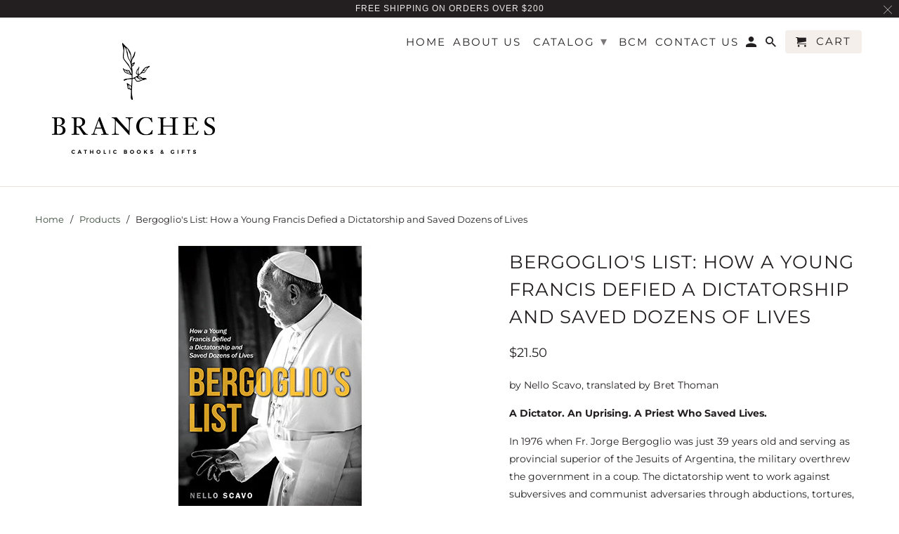

--- FILE ---
content_type: text/html; charset=utf-8
request_url: https://shop.go2branches.com/products/bergoglios-list-how-a-young-francis-defied-a-dictatorship-and-saved-dozens-of-lives
body_size: 23962
content:
<!DOCTYPE html>
<html lang="en">
  <head>
    <meta charset="utf-8">
    <meta http-equiv="cleartype" content="on">
    <meta name="robots" content="index,follow">

    
    <title>Bergoglio&#39;s List: How a Young Francis Defied a Dictatorship and Saved  - Branches Catholic Books &amp; Gifts</title>

    
      <meta name="description" content="by Nello Scavo, translated by Bret Thoman A Dictator. An Uprising. A Priest Who Saved Lives. In 1976 when Fr. Jorge Bergoglio was just 39 years old and serving as provincial superior of the Jesuits of Argentina, the military overthrew the government in a coup. The dictatorship went to work against subversives and commu" />
    

    

<meta name="author" content="Branches Catholic Books &amp; Gifts">
<meta property="og:url" content="https://shop.go2branches.com/products/bergoglios-list-how-a-young-francis-defied-a-dictatorship-and-saved-dozens-of-lives">
<meta property="og:site_name" content="Branches Catholic Books &amp; Gifts">


  <meta property="og:type" content="product">
  <meta property="og:title" content="Bergoglio&#39;s List: How a Young Francis Defied a Dictatorship and Saved Dozens of Lives">
  
    <meta property="og:image" content="http://shop.go2branches.com/cdn/shop/products/BL_600x.jpg?v=1426882251">
    <meta property="og:image:secure_url" content="https://shop.go2branches.com/cdn/shop/products/BL_600x.jpg?v=1426882251">
    
  
  <meta property="og:price:amount" content="21.50">
  <meta property="og:price:currency" content="CAD">


  <meta property="og:description" content="by Nello Scavo, translated by Bret Thoman A Dictator. An Uprising. A Priest Who Saved Lives. In 1976 when Fr. Jorge Bergoglio was just 39 years old and serving as provincial superior of the Jesuits of Argentina, the military overthrew the government in a coup. The dictatorship went to work against subversives and commu">




<meta name="twitter:card" content="summary">

  <meta name="twitter:title" content="Bergoglio's List: How a Young Francis Defied a Dictatorship and Saved Dozens of Lives">
  <meta name="twitter:description" content="by Nello Scavo, translated by Bret Thoman A Dictator. An Uprising. A Priest Who Saved Lives. In 1976 when Fr. Jorge Bergoglio was just 39 years old and serving as provincial superior of the Jesuits of Argentina, the military overthrew the government in a coup. The dictatorship went to work against subversives and communist adversaries through abductions, tortures, and even murders resulting in the disappearance of about 30,000 people. Scavo uncovers how Bergoglio built an elaborate network consisting of clandestine passageways, secret hideouts, and covert automobile rides, all in attempt to save what has been estimated at more than 100 people. Bergoglio’s List is a collection of personal stories of the now-Pope of those who knew him during the days of the dictatorship, including: three students hidden for weeks by Fr. Bergoglio how he saved a prominent, dissident politician under the">
  <meta name="twitter:image" content="https://shop.go2branches.com/cdn/shop/products/BL_240x.jpg?v=1426882251">
  <meta name="twitter:image:width" content="240">
  <meta name="twitter:image:height" content="240">



    
    

    <!-- Mobile Specific Metas -->
    <meta name="HandheldFriendly" content="True">
    <meta name="MobileOptimized" content="320">
    <meta name="viewport" content="width=device-width,initial-scale=1">
    <meta name="theme-color" content="#ffffff">

    <!-- Stylesheets for Retina 4.5.4 -->
    <link href="//shop.go2branches.com/cdn/shop/t/4/assets/styles.scss.css?v=11874704420884434081759252110" rel="stylesheet" type="text/css" media="all" />
    <!--[if lte IE 9]>
      <link href="//shop.go2branches.com/cdn/shop/t/4/assets/ie.css?v=16370617434440559491533836010" rel="stylesheet" type="text/css" media="all" />
    <![endif]-->

    
      <link rel="shortcut icon" type="image/x-icon" href="//shop.go2branches.com/cdn/shop/t/4/assets/favicon.png?v=148718616098839658131533836001">
    

    <link rel="canonical" href="https://shop.go2branches.com/products/bergoglios-list-how-a-young-francis-defied-a-dictatorship-and-saved-dozens-of-lives" />

    

    <script src="//shop.go2branches.com/cdn/shop/t/4/assets/app.js?v=136975811895804235071539194086" type="text/javascript"></script>
    <script>window.performance && window.performance.mark && window.performance.mark('shopify.content_for_header.start');</script><meta id="shopify-digital-wallet" name="shopify-digital-wallet" content="/2458115/digital_wallets/dialog">
<meta name="shopify-checkout-api-token" content="2aaef9d25d288f530ed8fad53185baa4">
<meta id="in-context-paypal-metadata" data-shop-id="2458115" data-venmo-supported="false" data-environment="production" data-locale="en_US" data-paypal-v4="true" data-currency="CAD">
<link rel="alternate" type="application/json+oembed" href="https://shop.go2branches.com/products/bergoglios-list-how-a-young-francis-defied-a-dictatorship-and-saved-dozens-of-lives.oembed">
<script async="async" src="/checkouts/internal/preloads.js?locale=en-CA"></script>
<link rel="preconnect" href="https://shop.app" crossorigin="anonymous">
<script async="async" src="https://shop.app/checkouts/internal/preloads.js?locale=en-CA&shop_id=2458115" crossorigin="anonymous"></script>
<script id="apple-pay-shop-capabilities" type="application/json">{"shopId":2458115,"countryCode":"CA","currencyCode":"CAD","merchantCapabilities":["supports3DS"],"merchantId":"gid:\/\/shopify\/Shop\/2458115","merchantName":"Branches Catholic Books \u0026 Gifts","requiredBillingContactFields":["postalAddress","email"],"requiredShippingContactFields":["postalAddress","email"],"shippingType":"shipping","supportedNetworks":["visa","masterCard","amex","discover","interac","jcb"],"total":{"type":"pending","label":"Branches Catholic Books \u0026 Gifts","amount":"1.00"},"shopifyPaymentsEnabled":true,"supportsSubscriptions":true}</script>
<script id="shopify-features" type="application/json">{"accessToken":"2aaef9d25d288f530ed8fad53185baa4","betas":["rich-media-storefront-analytics"],"domain":"shop.go2branches.com","predictiveSearch":true,"shopId":2458115,"locale":"en"}</script>
<script>var Shopify = Shopify || {};
Shopify.shop = "branchescatholicbooks-gifts.myshopify.com";
Shopify.locale = "en";
Shopify.currency = {"active":"CAD","rate":"1.0"};
Shopify.country = "CA";
Shopify.theme = {"name":"Retina","id":32309444663,"schema_name":"Retina","schema_version":"4.5.4","theme_store_id":601,"role":"main"};
Shopify.theme.handle = "null";
Shopify.theme.style = {"id":null,"handle":null};
Shopify.cdnHost = "shop.go2branches.com/cdn";
Shopify.routes = Shopify.routes || {};
Shopify.routes.root = "/";</script>
<script type="module">!function(o){(o.Shopify=o.Shopify||{}).modules=!0}(window);</script>
<script>!function(o){function n(){var o=[];function n(){o.push(Array.prototype.slice.apply(arguments))}return n.q=o,n}var t=o.Shopify=o.Shopify||{};t.loadFeatures=n(),t.autoloadFeatures=n()}(window);</script>
<script>
  window.ShopifyPay = window.ShopifyPay || {};
  window.ShopifyPay.apiHost = "shop.app\/pay";
  window.ShopifyPay.redirectState = null;
</script>
<script id="shop-js-analytics" type="application/json">{"pageType":"product"}</script>
<script defer="defer" async type="module" src="//shop.go2branches.com/cdn/shopifycloud/shop-js/modules/v2/client.init-shop-cart-sync_C5BV16lS.en.esm.js"></script>
<script defer="defer" async type="module" src="//shop.go2branches.com/cdn/shopifycloud/shop-js/modules/v2/chunk.common_CygWptCX.esm.js"></script>
<script type="module">
  await import("//shop.go2branches.com/cdn/shopifycloud/shop-js/modules/v2/client.init-shop-cart-sync_C5BV16lS.en.esm.js");
await import("//shop.go2branches.com/cdn/shopifycloud/shop-js/modules/v2/chunk.common_CygWptCX.esm.js");

  window.Shopify.SignInWithShop?.initShopCartSync?.({"fedCMEnabled":true,"windoidEnabled":true});

</script>
<script>
  window.Shopify = window.Shopify || {};
  if (!window.Shopify.featureAssets) window.Shopify.featureAssets = {};
  window.Shopify.featureAssets['shop-js'] = {"shop-cart-sync":["modules/v2/client.shop-cart-sync_ZFArdW7E.en.esm.js","modules/v2/chunk.common_CygWptCX.esm.js"],"init-fed-cm":["modules/v2/client.init-fed-cm_CmiC4vf6.en.esm.js","modules/v2/chunk.common_CygWptCX.esm.js"],"shop-button":["modules/v2/client.shop-button_tlx5R9nI.en.esm.js","modules/v2/chunk.common_CygWptCX.esm.js"],"shop-cash-offers":["modules/v2/client.shop-cash-offers_DOA2yAJr.en.esm.js","modules/v2/chunk.common_CygWptCX.esm.js","modules/v2/chunk.modal_D71HUcav.esm.js"],"init-windoid":["modules/v2/client.init-windoid_sURxWdc1.en.esm.js","modules/v2/chunk.common_CygWptCX.esm.js"],"shop-toast-manager":["modules/v2/client.shop-toast-manager_ClPi3nE9.en.esm.js","modules/v2/chunk.common_CygWptCX.esm.js"],"init-shop-email-lookup-coordinator":["modules/v2/client.init-shop-email-lookup-coordinator_B8hsDcYM.en.esm.js","modules/v2/chunk.common_CygWptCX.esm.js"],"init-shop-cart-sync":["modules/v2/client.init-shop-cart-sync_C5BV16lS.en.esm.js","modules/v2/chunk.common_CygWptCX.esm.js"],"avatar":["modules/v2/client.avatar_BTnouDA3.en.esm.js"],"pay-button":["modules/v2/client.pay-button_FdsNuTd3.en.esm.js","modules/v2/chunk.common_CygWptCX.esm.js"],"init-customer-accounts":["modules/v2/client.init-customer-accounts_DxDtT_ad.en.esm.js","modules/v2/client.shop-login-button_C5VAVYt1.en.esm.js","modules/v2/chunk.common_CygWptCX.esm.js","modules/v2/chunk.modal_D71HUcav.esm.js"],"init-shop-for-new-customer-accounts":["modules/v2/client.init-shop-for-new-customer-accounts_ChsxoAhi.en.esm.js","modules/v2/client.shop-login-button_C5VAVYt1.en.esm.js","modules/v2/chunk.common_CygWptCX.esm.js","modules/v2/chunk.modal_D71HUcav.esm.js"],"shop-login-button":["modules/v2/client.shop-login-button_C5VAVYt1.en.esm.js","modules/v2/chunk.common_CygWptCX.esm.js","modules/v2/chunk.modal_D71HUcav.esm.js"],"init-customer-accounts-sign-up":["modules/v2/client.init-customer-accounts-sign-up_CPSyQ0Tj.en.esm.js","modules/v2/client.shop-login-button_C5VAVYt1.en.esm.js","modules/v2/chunk.common_CygWptCX.esm.js","modules/v2/chunk.modal_D71HUcav.esm.js"],"shop-follow-button":["modules/v2/client.shop-follow-button_Cva4Ekp9.en.esm.js","modules/v2/chunk.common_CygWptCX.esm.js","modules/v2/chunk.modal_D71HUcav.esm.js"],"checkout-modal":["modules/v2/client.checkout-modal_BPM8l0SH.en.esm.js","modules/v2/chunk.common_CygWptCX.esm.js","modules/v2/chunk.modal_D71HUcav.esm.js"],"lead-capture":["modules/v2/client.lead-capture_Bi8yE_yS.en.esm.js","modules/v2/chunk.common_CygWptCX.esm.js","modules/v2/chunk.modal_D71HUcav.esm.js"],"shop-login":["modules/v2/client.shop-login_D6lNrXab.en.esm.js","modules/v2/chunk.common_CygWptCX.esm.js","modules/v2/chunk.modal_D71HUcav.esm.js"],"payment-terms":["modules/v2/client.payment-terms_CZxnsJam.en.esm.js","modules/v2/chunk.common_CygWptCX.esm.js","modules/v2/chunk.modal_D71HUcav.esm.js"]};
</script>
<script id="__st">var __st={"a":2458115,"offset":-18000,"reqid":"a1852740-469b-4329-8da5-df3ec5b31d51-1768671192","pageurl":"shop.go2branches.com\/products\/bergoglios-list-how-a-young-francis-defied-a-dictatorship-and-saved-dozens-of-lives","u":"c3902a12866f","p":"product","rtyp":"product","rid":431570625};</script>
<script>window.ShopifyPaypalV4VisibilityTracking = true;</script>
<script id="captcha-bootstrap">!function(){'use strict';const t='contact',e='account',n='new_comment',o=[[t,t],['blogs',n],['comments',n],[t,'customer']],c=[[e,'customer_login'],[e,'guest_login'],[e,'recover_customer_password'],[e,'create_customer']],r=t=>t.map((([t,e])=>`form[action*='/${t}']:not([data-nocaptcha='true']) input[name='form_type'][value='${e}']`)).join(','),a=t=>()=>t?[...document.querySelectorAll(t)].map((t=>t.form)):[];function s(){const t=[...o],e=r(t);return a(e)}const i='password',u='form_key',d=['recaptcha-v3-token','g-recaptcha-response','h-captcha-response',i],f=()=>{try{return window.sessionStorage}catch{return}},m='__shopify_v',_=t=>t.elements[u];function p(t,e,n=!1){try{const o=window.sessionStorage,c=JSON.parse(o.getItem(e)),{data:r}=function(t){const{data:e,action:n}=t;return t[m]||n?{data:e,action:n}:{data:t,action:n}}(c);for(const[e,n]of Object.entries(r))t.elements[e]&&(t.elements[e].value=n);n&&o.removeItem(e)}catch(o){console.error('form repopulation failed',{error:o})}}const l='form_type',E='cptcha';function T(t){t.dataset[E]=!0}const w=window,h=w.document,L='Shopify',v='ce_forms',y='captcha';let A=!1;((t,e)=>{const n=(g='f06e6c50-85a8-45c8-87d0-21a2b65856fe',I='https://cdn.shopify.com/shopifycloud/storefront-forms-hcaptcha/ce_storefront_forms_captcha_hcaptcha.v1.5.2.iife.js',D={infoText:'Protected by hCaptcha',privacyText:'Privacy',termsText:'Terms'},(t,e,n)=>{const o=w[L][v],c=o.bindForm;if(c)return c(t,g,e,D).then(n);var r;o.q.push([[t,g,e,D],n]),r=I,A||(h.body.append(Object.assign(h.createElement('script'),{id:'captcha-provider',async:!0,src:r})),A=!0)});var g,I,D;w[L]=w[L]||{},w[L][v]=w[L][v]||{},w[L][v].q=[],w[L][y]=w[L][y]||{},w[L][y].protect=function(t,e){n(t,void 0,e),T(t)},Object.freeze(w[L][y]),function(t,e,n,w,h,L){const[v,y,A,g]=function(t,e,n){const i=e?o:[],u=t?c:[],d=[...i,...u],f=r(d),m=r(i),_=r(d.filter((([t,e])=>n.includes(e))));return[a(f),a(m),a(_),s()]}(w,h,L),I=t=>{const e=t.target;return e instanceof HTMLFormElement?e:e&&e.form},D=t=>v().includes(t);t.addEventListener('submit',(t=>{const e=I(t);if(!e)return;const n=D(e)&&!e.dataset.hcaptchaBound&&!e.dataset.recaptchaBound,o=_(e),c=g().includes(e)&&(!o||!o.value);(n||c)&&t.preventDefault(),c&&!n&&(function(t){try{if(!f())return;!function(t){const e=f();if(!e)return;const n=_(t);if(!n)return;const o=n.value;o&&e.removeItem(o)}(t);const e=Array.from(Array(32),(()=>Math.random().toString(36)[2])).join('');!function(t,e){_(t)||t.append(Object.assign(document.createElement('input'),{type:'hidden',name:u})),t.elements[u].value=e}(t,e),function(t,e){const n=f();if(!n)return;const o=[...t.querySelectorAll(`input[type='${i}']`)].map((({name:t})=>t)),c=[...d,...o],r={};for(const[a,s]of new FormData(t).entries())c.includes(a)||(r[a]=s);n.setItem(e,JSON.stringify({[m]:1,action:t.action,data:r}))}(t,e)}catch(e){console.error('failed to persist form',e)}}(e),e.submit())}));const S=(t,e)=>{t&&!t.dataset[E]&&(n(t,e.some((e=>e===t))),T(t))};for(const o of['focusin','change'])t.addEventListener(o,(t=>{const e=I(t);D(e)&&S(e,y())}));const B=e.get('form_key'),M=e.get(l),P=B&&M;t.addEventListener('DOMContentLoaded',(()=>{const t=y();if(P)for(const e of t)e.elements[l].value===M&&p(e,B);[...new Set([...A(),...v().filter((t=>'true'===t.dataset.shopifyCaptcha))])].forEach((e=>S(e,t)))}))}(h,new URLSearchParams(w.location.search),n,t,e,['guest_login'])})(!0,!0)}();</script>
<script integrity="sha256-4kQ18oKyAcykRKYeNunJcIwy7WH5gtpwJnB7kiuLZ1E=" data-source-attribution="shopify.loadfeatures" defer="defer" src="//shop.go2branches.com/cdn/shopifycloud/storefront/assets/storefront/load_feature-a0a9edcb.js" crossorigin="anonymous"></script>
<script crossorigin="anonymous" defer="defer" src="//shop.go2branches.com/cdn/shopifycloud/storefront/assets/shopify_pay/storefront-65b4c6d7.js?v=20250812"></script>
<script data-source-attribution="shopify.dynamic_checkout.dynamic.init">var Shopify=Shopify||{};Shopify.PaymentButton=Shopify.PaymentButton||{isStorefrontPortableWallets:!0,init:function(){window.Shopify.PaymentButton.init=function(){};var t=document.createElement("script");t.src="https://shop.go2branches.com/cdn/shopifycloud/portable-wallets/latest/portable-wallets.en.js",t.type="module",document.head.appendChild(t)}};
</script>
<script data-source-attribution="shopify.dynamic_checkout.buyer_consent">
  function portableWalletsHideBuyerConsent(e){var t=document.getElementById("shopify-buyer-consent"),n=document.getElementById("shopify-subscription-policy-button");t&&n&&(t.classList.add("hidden"),t.setAttribute("aria-hidden","true"),n.removeEventListener("click",e))}function portableWalletsShowBuyerConsent(e){var t=document.getElementById("shopify-buyer-consent"),n=document.getElementById("shopify-subscription-policy-button");t&&n&&(t.classList.remove("hidden"),t.removeAttribute("aria-hidden"),n.addEventListener("click",e))}window.Shopify?.PaymentButton&&(window.Shopify.PaymentButton.hideBuyerConsent=portableWalletsHideBuyerConsent,window.Shopify.PaymentButton.showBuyerConsent=portableWalletsShowBuyerConsent);
</script>
<script data-source-attribution="shopify.dynamic_checkout.cart.bootstrap">document.addEventListener("DOMContentLoaded",(function(){function t(){return document.querySelector("shopify-accelerated-checkout-cart, shopify-accelerated-checkout")}if(t())Shopify.PaymentButton.init();else{new MutationObserver((function(e,n){t()&&(Shopify.PaymentButton.init(),n.disconnect())})).observe(document.body,{childList:!0,subtree:!0})}}));
</script>
<link id="shopify-accelerated-checkout-styles" rel="stylesheet" media="screen" href="https://shop.go2branches.com/cdn/shopifycloud/portable-wallets/latest/accelerated-checkout-backwards-compat.css" crossorigin="anonymous">
<style id="shopify-accelerated-checkout-cart">
        #shopify-buyer-consent {
  margin-top: 1em;
  display: inline-block;
  width: 100%;
}

#shopify-buyer-consent.hidden {
  display: none;
}

#shopify-subscription-policy-button {
  background: none;
  border: none;
  padding: 0;
  text-decoration: underline;
  font-size: inherit;
  cursor: pointer;
}

#shopify-subscription-policy-button::before {
  box-shadow: none;
}

      </style>

<script>window.performance && window.performance.mark && window.performance.mark('shopify.content_for_header.end');</script>

    <noscript>
      <style>
        .lazyload--mirage+.transition-helper {
          display: none;
        }
        .image__fallback {
          width: 100vw;
          display: block !important;
          max-width: 100vw !important;
          margin-bottom: 0;
        }
        .no-js-only {
          display: inherit !important;
        }
        .icon-cart.cart-button {
          display: none;
        }
        .lazyload {
          opacity: 1;
          -webkit-filter: blur(0);
          filter: blur(0);
        }
        .animate_right,
        .animate_left,
        .animate_up,
        .animate_down {
          opacity: 1;
        }
        .flexslider .slides>li {
          display: block;
        }
        .product_section .product_form {
          opacity: 1;
        }
        .multi_select,
        form .select {
          display: block !important;
        }
        .swatch_options {
          display: none;
        }
        .primary_logo {
          display: block;
        }
      </style>
    </noscript>
  <link href="https://monorail-edge.shopifysvc.com" rel="dns-prefetch">
<script>(function(){if ("sendBeacon" in navigator && "performance" in window) {try {var session_token_from_headers = performance.getEntriesByType('navigation')[0].serverTiming.find(x => x.name == '_s').description;} catch {var session_token_from_headers = undefined;}var session_cookie_matches = document.cookie.match(/_shopify_s=([^;]*)/);var session_token_from_cookie = session_cookie_matches && session_cookie_matches.length === 2 ? session_cookie_matches[1] : "";var session_token = session_token_from_headers || session_token_from_cookie || "";function handle_abandonment_event(e) {var entries = performance.getEntries().filter(function(entry) {return /monorail-edge.shopifysvc.com/.test(entry.name);});if (!window.abandonment_tracked && entries.length === 0) {window.abandonment_tracked = true;var currentMs = Date.now();var navigation_start = performance.timing.navigationStart;var payload = {shop_id: 2458115,url: window.location.href,navigation_start,duration: currentMs - navigation_start,session_token,page_type: "product"};window.navigator.sendBeacon("https://monorail-edge.shopifysvc.com/v1/produce", JSON.stringify({schema_id: "online_store_buyer_site_abandonment/1.1",payload: payload,metadata: {event_created_at_ms: currentMs,event_sent_at_ms: currentMs}}));}}window.addEventListener('pagehide', handle_abandonment_event);}}());</script>
<script id="web-pixels-manager-setup">(function e(e,d,r,n,o){if(void 0===o&&(o={}),!Boolean(null===(a=null===(i=window.Shopify)||void 0===i?void 0:i.analytics)||void 0===a?void 0:a.replayQueue)){var i,a;window.Shopify=window.Shopify||{};var t=window.Shopify;t.analytics=t.analytics||{};var s=t.analytics;s.replayQueue=[],s.publish=function(e,d,r){return s.replayQueue.push([e,d,r]),!0};try{self.performance.mark("wpm:start")}catch(e){}var l=function(){var e={modern:/Edge?\/(1{2}[4-9]|1[2-9]\d|[2-9]\d{2}|\d{4,})\.\d+(\.\d+|)|Firefox\/(1{2}[4-9]|1[2-9]\d|[2-9]\d{2}|\d{4,})\.\d+(\.\d+|)|Chrom(ium|e)\/(9{2}|\d{3,})\.\d+(\.\d+|)|(Maci|X1{2}).+ Version\/(15\.\d+|(1[6-9]|[2-9]\d|\d{3,})\.\d+)([,.]\d+|)( \(\w+\)|)( Mobile\/\w+|) Safari\/|Chrome.+OPR\/(9{2}|\d{3,})\.\d+\.\d+|(CPU[ +]OS|iPhone[ +]OS|CPU[ +]iPhone|CPU IPhone OS|CPU iPad OS)[ +]+(15[._]\d+|(1[6-9]|[2-9]\d|\d{3,})[._]\d+)([._]\d+|)|Android:?[ /-](13[3-9]|1[4-9]\d|[2-9]\d{2}|\d{4,})(\.\d+|)(\.\d+|)|Android.+Firefox\/(13[5-9]|1[4-9]\d|[2-9]\d{2}|\d{4,})\.\d+(\.\d+|)|Android.+Chrom(ium|e)\/(13[3-9]|1[4-9]\d|[2-9]\d{2}|\d{4,})\.\d+(\.\d+|)|SamsungBrowser\/([2-9]\d|\d{3,})\.\d+/,legacy:/Edge?\/(1[6-9]|[2-9]\d|\d{3,})\.\d+(\.\d+|)|Firefox\/(5[4-9]|[6-9]\d|\d{3,})\.\d+(\.\d+|)|Chrom(ium|e)\/(5[1-9]|[6-9]\d|\d{3,})\.\d+(\.\d+|)([\d.]+$|.*Safari\/(?![\d.]+ Edge\/[\d.]+$))|(Maci|X1{2}).+ Version\/(10\.\d+|(1[1-9]|[2-9]\d|\d{3,})\.\d+)([,.]\d+|)( \(\w+\)|)( Mobile\/\w+|) Safari\/|Chrome.+OPR\/(3[89]|[4-9]\d|\d{3,})\.\d+\.\d+|(CPU[ +]OS|iPhone[ +]OS|CPU[ +]iPhone|CPU IPhone OS|CPU iPad OS)[ +]+(10[._]\d+|(1[1-9]|[2-9]\d|\d{3,})[._]\d+)([._]\d+|)|Android:?[ /-](13[3-9]|1[4-9]\d|[2-9]\d{2}|\d{4,})(\.\d+|)(\.\d+|)|Mobile Safari.+OPR\/([89]\d|\d{3,})\.\d+\.\d+|Android.+Firefox\/(13[5-9]|1[4-9]\d|[2-9]\d{2}|\d{4,})\.\d+(\.\d+|)|Android.+Chrom(ium|e)\/(13[3-9]|1[4-9]\d|[2-9]\d{2}|\d{4,})\.\d+(\.\d+|)|Android.+(UC? ?Browser|UCWEB|U3)[ /]?(15\.([5-9]|\d{2,})|(1[6-9]|[2-9]\d|\d{3,})\.\d+)\.\d+|SamsungBrowser\/(5\.\d+|([6-9]|\d{2,})\.\d+)|Android.+MQ{2}Browser\/(14(\.(9|\d{2,})|)|(1[5-9]|[2-9]\d|\d{3,})(\.\d+|))(\.\d+|)|K[Aa][Ii]OS\/(3\.\d+|([4-9]|\d{2,})\.\d+)(\.\d+|)/},d=e.modern,r=e.legacy,n=navigator.userAgent;return n.match(d)?"modern":n.match(r)?"legacy":"unknown"}(),u="modern"===l?"modern":"legacy",c=(null!=n?n:{modern:"",legacy:""})[u],f=function(e){return[e.baseUrl,"/wpm","/b",e.hashVersion,"modern"===e.buildTarget?"m":"l",".js"].join("")}({baseUrl:d,hashVersion:r,buildTarget:u}),m=function(e){var d=e.version,r=e.bundleTarget,n=e.surface,o=e.pageUrl,i=e.monorailEndpoint;return{emit:function(e){var a=e.status,t=e.errorMsg,s=(new Date).getTime(),l=JSON.stringify({metadata:{event_sent_at_ms:s},events:[{schema_id:"web_pixels_manager_load/3.1",payload:{version:d,bundle_target:r,page_url:o,status:a,surface:n,error_msg:t},metadata:{event_created_at_ms:s}}]});if(!i)return console&&console.warn&&console.warn("[Web Pixels Manager] No Monorail endpoint provided, skipping logging."),!1;try{return self.navigator.sendBeacon.bind(self.navigator)(i,l)}catch(e){}var u=new XMLHttpRequest;try{return u.open("POST",i,!0),u.setRequestHeader("Content-Type","text/plain"),u.send(l),!0}catch(e){return console&&console.warn&&console.warn("[Web Pixels Manager] Got an unhandled error while logging to Monorail."),!1}}}}({version:r,bundleTarget:l,surface:e.surface,pageUrl:self.location.href,monorailEndpoint:e.monorailEndpoint});try{o.browserTarget=l,function(e){var d=e.src,r=e.async,n=void 0===r||r,o=e.onload,i=e.onerror,a=e.sri,t=e.scriptDataAttributes,s=void 0===t?{}:t,l=document.createElement("script"),u=document.querySelector("head"),c=document.querySelector("body");if(l.async=n,l.src=d,a&&(l.integrity=a,l.crossOrigin="anonymous"),s)for(var f in s)if(Object.prototype.hasOwnProperty.call(s,f))try{l.dataset[f]=s[f]}catch(e){}if(o&&l.addEventListener("load",o),i&&l.addEventListener("error",i),u)u.appendChild(l);else{if(!c)throw new Error("Did not find a head or body element to append the script");c.appendChild(l)}}({src:f,async:!0,onload:function(){if(!function(){var e,d;return Boolean(null===(d=null===(e=window.Shopify)||void 0===e?void 0:e.analytics)||void 0===d?void 0:d.initialized)}()){var d=window.webPixelsManager.init(e)||void 0;if(d){var r=window.Shopify.analytics;r.replayQueue.forEach((function(e){var r=e[0],n=e[1],o=e[2];d.publishCustomEvent(r,n,o)})),r.replayQueue=[],r.publish=d.publishCustomEvent,r.visitor=d.visitor,r.initialized=!0}}},onerror:function(){return m.emit({status:"failed",errorMsg:"".concat(f," has failed to load")})},sri:function(e){var d=/^sha384-[A-Za-z0-9+/=]+$/;return"string"==typeof e&&d.test(e)}(c)?c:"",scriptDataAttributes:o}),m.emit({status:"loading"})}catch(e){m.emit({status:"failed",errorMsg:(null==e?void 0:e.message)||"Unknown error"})}}})({shopId: 2458115,storefrontBaseUrl: "https://shop.go2branches.com",extensionsBaseUrl: "https://extensions.shopifycdn.com/cdn/shopifycloud/web-pixels-manager",monorailEndpoint: "https://monorail-edge.shopifysvc.com/unstable/produce_batch",surface: "storefront-renderer",enabledBetaFlags: ["2dca8a86"],webPixelsConfigList: [{"id":"shopify-app-pixel","configuration":"{}","eventPayloadVersion":"v1","runtimeContext":"STRICT","scriptVersion":"0450","apiClientId":"shopify-pixel","type":"APP","privacyPurposes":["ANALYTICS","MARKETING"]},{"id":"shopify-custom-pixel","eventPayloadVersion":"v1","runtimeContext":"LAX","scriptVersion":"0450","apiClientId":"shopify-pixel","type":"CUSTOM","privacyPurposes":["ANALYTICS","MARKETING"]}],isMerchantRequest: false,initData: {"shop":{"name":"Branches Catholic Books \u0026 Gifts","paymentSettings":{"currencyCode":"CAD"},"myshopifyDomain":"branchescatholicbooks-gifts.myshopify.com","countryCode":"CA","storefrontUrl":"https:\/\/shop.go2branches.com"},"customer":null,"cart":null,"checkout":null,"productVariants":[{"price":{"amount":21.5,"currencyCode":"CAD"},"product":{"title":"Bergoglio's List: How a Young Francis Defied a Dictatorship and Saved Dozens of Lives","vendor":"Saint Benedict Press","id":"431570625","untranslatedTitle":"Bergoglio's List: How a Young Francis Defied a Dictatorship and Saved Dozens of Lives","url":"\/products\/bergoglios-list-how-a-young-francis-defied-a-dictatorship-and-saved-dozens-of-lives","type":"Paperback"},"id":"1136886989","image":{"src":"\/\/shop.go2branches.com\/cdn\/shop\/products\/BL.jpg?v=1426882251"},"sku":"9781618906267","title":"Default Title","untranslatedTitle":"Default Title"}],"purchasingCompany":null},},"https://shop.go2branches.com/cdn","fcfee988w5aeb613cpc8e4bc33m6693e112",{"modern":"","legacy":""},{"shopId":"2458115","storefrontBaseUrl":"https:\/\/shop.go2branches.com","extensionBaseUrl":"https:\/\/extensions.shopifycdn.com\/cdn\/shopifycloud\/web-pixels-manager","surface":"storefront-renderer","enabledBetaFlags":"[\"2dca8a86\"]","isMerchantRequest":"false","hashVersion":"fcfee988w5aeb613cpc8e4bc33m6693e112","publish":"custom","events":"[[\"page_viewed\",{}],[\"product_viewed\",{\"productVariant\":{\"price\":{\"amount\":21.5,\"currencyCode\":\"CAD\"},\"product\":{\"title\":\"Bergoglio's List: How a Young Francis Defied a Dictatorship and Saved Dozens of Lives\",\"vendor\":\"Saint Benedict Press\",\"id\":\"431570625\",\"untranslatedTitle\":\"Bergoglio's List: How a Young Francis Defied a Dictatorship and Saved Dozens of Lives\",\"url\":\"\/products\/bergoglios-list-how-a-young-francis-defied-a-dictatorship-and-saved-dozens-of-lives\",\"type\":\"Paperback\"},\"id\":\"1136886989\",\"image\":{\"src\":\"\/\/shop.go2branches.com\/cdn\/shop\/products\/BL.jpg?v=1426882251\"},\"sku\":\"9781618906267\",\"title\":\"Default Title\",\"untranslatedTitle\":\"Default Title\"}}]]"});</script><script>
  window.ShopifyAnalytics = window.ShopifyAnalytics || {};
  window.ShopifyAnalytics.meta = window.ShopifyAnalytics.meta || {};
  window.ShopifyAnalytics.meta.currency = 'CAD';
  var meta = {"product":{"id":431570625,"gid":"gid:\/\/shopify\/Product\/431570625","vendor":"Saint Benedict Press","type":"Paperback","handle":"bergoglios-list-how-a-young-francis-defied-a-dictatorship-and-saved-dozens-of-lives","variants":[{"id":1136886989,"price":2150,"name":"Bergoglio's List: How a Young Francis Defied a Dictatorship and Saved Dozens of Lives","public_title":null,"sku":"9781618906267"}],"remote":false},"page":{"pageType":"product","resourceType":"product","resourceId":431570625,"requestId":"a1852740-469b-4329-8da5-df3ec5b31d51-1768671192"}};
  for (var attr in meta) {
    window.ShopifyAnalytics.meta[attr] = meta[attr];
  }
</script>
<script class="analytics">
  (function () {
    var customDocumentWrite = function(content) {
      var jquery = null;

      if (window.jQuery) {
        jquery = window.jQuery;
      } else if (window.Checkout && window.Checkout.$) {
        jquery = window.Checkout.$;
      }

      if (jquery) {
        jquery('body').append(content);
      }
    };

    var hasLoggedConversion = function(token) {
      if (token) {
        return document.cookie.indexOf('loggedConversion=' + token) !== -1;
      }
      return false;
    }

    var setCookieIfConversion = function(token) {
      if (token) {
        var twoMonthsFromNow = new Date(Date.now());
        twoMonthsFromNow.setMonth(twoMonthsFromNow.getMonth() + 2);

        document.cookie = 'loggedConversion=' + token + '; expires=' + twoMonthsFromNow;
      }
    }

    var trekkie = window.ShopifyAnalytics.lib = window.trekkie = window.trekkie || [];
    if (trekkie.integrations) {
      return;
    }
    trekkie.methods = [
      'identify',
      'page',
      'ready',
      'track',
      'trackForm',
      'trackLink'
    ];
    trekkie.factory = function(method) {
      return function() {
        var args = Array.prototype.slice.call(arguments);
        args.unshift(method);
        trekkie.push(args);
        return trekkie;
      };
    };
    for (var i = 0; i < trekkie.methods.length; i++) {
      var key = trekkie.methods[i];
      trekkie[key] = trekkie.factory(key);
    }
    trekkie.load = function(config) {
      trekkie.config = config || {};
      trekkie.config.initialDocumentCookie = document.cookie;
      var first = document.getElementsByTagName('script')[0];
      var script = document.createElement('script');
      script.type = 'text/javascript';
      script.onerror = function(e) {
        var scriptFallback = document.createElement('script');
        scriptFallback.type = 'text/javascript';
        scriptFallback.onerror = function(error) {
                var Monorail = {
      produce: function produce(monorailDomain, schemaId, payload) {
        var currentMs = new Date().getTime();
        var event = {
          schema_id: schemaId,
          payload: payload,
          metadata: {
            event_created_at_ms: currentMs,
            event_sent_at_ms: currentMs
          }
        };
        return Monorail.sendRequest("https://" + monorailDomain + "/v1/produce", JSON.stringify(event));
      },
      sendRequest: function sendRequest(endpointUrl, payload) {
        // Try the sendBeacon API
        if (window && window.navigator && typeof window.navigator.sendBeacon === 'function' && typeof window.Blob === 'function' && !Monorail.isIos12()) {
          var blobData = new window.Blob([payload], {
            type: 'text/plain'
          });

          if (window.navigator.sendBeacon(endpointUrl, blobData)) {
            return true;
          } // sendBeacon was not successful

        } // XHR beacon

        var xhr = new XMLHttpRequest();

        try {
          xhr.open('POST', endpointUrl);
          xhr.setRequestHeader('Content-Type', 'text/plain');
          xhr.send(payload);
        } catch (e) {
          console.log(e);
        }

        return false;
      },
      isIos12: function isIos12() {
        return window.navigator.userAgent.lastIndexOf('iPhone; CPU iPhone OS 12_') !== -1 || window.navigator.userAgent.lastIndexOf('iPad; CPU OS 12_') !== -1;
      }
    };
    Monorail.produce('monorail-edge.shopifysvc.com',
      'trekkie_storefront_load_errors/1.1',
      {shop_id: 2458115,
      theme_id: 32309444663,
      app_name: "storefront",
      context_url: window.location.href,
      source_url: "//shop.go2branches.com/cdn/s/trekkie.storefront.cd680fe47e6c39ca5d5df5f0a32d569bc48c0f27.min.js"});

        };
        scriptFallback.async = true;
        scriptFallback.src = '//shop.go2branches.com/cdn/s/trekkie.storefront.cd680fe47e6c39ca5d5df5f0a32d569bc48c0f27.min.js';
        first.parentNode.insertBefore(scriptFallback, first);
      };
      script.async = true;
      script.src = '//shop.go2branches.com/cdn/s/trekkie.storefront.cd680fe47e6c39ca5d5df5f0a32d569bc48c0f27.min.js';
      first.parentNode.insertBefore(script, first);
    };
    trekkie.load(
      {"Trekkie":{"appName":"storefront","development":false,"defaultAttributes":{"shopId":2458115,"isMerchantRequest":null,"themeId":32309444663,"themeCityHash":"9418383883980673234","contentLanguage":"en","currency":"CAD","eventMetadataId":"f4250b61-7741-4629-b6c1-d09081307955"},"isServerSideCookieWritingEnabled":true,"monorailRegion":"shop_domain","enabledBetaFlags":["65f19447"]},"Session Attribution":{},"S2S":{"facebookCapiEnabled":false,"source":"trekkie-storefront-renderer","apiClientId":580111}}
    );

    var loaded = false;
    trekkie.ready(function() {
      if (loaded) return;
      loaded = true;

      window.ShopifyAnalytics.lib = window.trekkie;

      var originalDocumentWrite = document.write;
      document.write = customDocumentWrite;
      try { window.ShopifyAnalytics.merchantGoogleAnalytics.call(this); } catch(error) {};
      document.write = originalDocumentWrite;

      window.ShopifyAnalytics.lib.page(null,{"pageType":"product","resourceType":"product","resourceId":431570625,"requestId":"a1852740-469b-4329-8da5-df3ec5b31d51-1768671192","shopifyEmitted":true});

      var match = window.location.pathname.match(/checkouts\/(.+)\/(thank_you|post_purchase)/)
      var token = match? match[1]: undefined;
      if (!hasLoggedConversion(token)) {
        setCookieIfConversion(token);
        window.ShopifyAnalytics.lib.track("Viewed Product",{"currency":"CAD","variantId":1136886989,"productId":431570625,"productGid":"gid:\/\/shopify\/Product\/431570625","name":"Bergoglio's List: How a Young Francis Defied a Dictatorship and Saved Dozens of Lives","price":"21.50","sku":"9781618906267","brand":"Saint Benedict Press","variant":null,"category":"Paperback","nonInteraction":true,"remote":false},undefined,undefined,{"shopifyEmitted":true});
      window.ShopifyAnalytics.lib.track("monorail:\/\/trekkie_storefront_viewed_product\/1.1",{"currency":"CAD","variantId":1136886989,"productId":431570625,"productGid":"gid:\/\/shopify\/Product\/431570625","name":"Bergoglio's List: How a Young Francis Defied a Dictatorship and Saved Dozens of Lives","price":"21.50","sku":"9781618906267","brand":"Saint Benedict Press","variant":null,"category":"Paperback","nonInteraction":true,"remote":false,"referer":"https:\/\/shop.go2branches.com\/products\/bergoglios-list-how-a-young-francis-defied-a-dictatorship-and-saved-dozens-of-lives"});
      }
    });


        var eventsListenerScript = document.createElement('script');
        eventsListenerScript.async = true;
        eventsListenerScript.src = "//shop.go2branches.com/cdn/shopifycloud/storefront/assets/shop_events_listener-3da45d37.js";
        document.getElementsByTagName('head')[0].appendChild(eventsListenerScript);

})();</script>
<script
  defer
  src="https://shop.go2branches.com/cdn/shopifycloud/perf-kit/shopify-perf-kit-3.0.4.min.js"
  data-application="storefront-renderer"
  data-shop-id="2458115"
  data-render-region="gcp-us-central1"
  data-page-type="product"
  data-theme-instance-id="32309444663"
  data-theme-name="Retina"
  data-theme-version="4.5.4"
  data-monorail-region="shop_domain"
  data-resource-timing-sampling-rate="10"
  data-shs="true"
  data-shs-beacon="true"
  data-shs-export-with-fetch="true"
  data-shs-logs-sample-rate="1"
  data-shs-beacon-endpoint="https://shop.go2branches.com/api/collect"
></script>
</head>
  
  <body class="product "
    data-money-format="${{amount}}">
    <div id="content_wrapper">

      <div id="shopify-section-header" class="shopify-section header-section">
  <div class="promo_banner_mobile">
    
      <p>free shipping on orders over $200</p>
    
    <div class="icon-close"></div>
  </div>


<div id="header" class="mobile-header mobile-sticky-header--false" data-search-enabled="true">
  <a href="#nav" class="icon-menu" aria-haspopup="true" aria-label="Menu" role="nav"><span>Menu</span></a>
  
  <a href="#cart" class="icon-cart cart-button right"><span>0</span></a>
</div>

  <div class="container mobile_logo logo-below">
    <div class="logo">
      <a href="https://shop.go2branches.com" title="Branches Catholic Books &amp; Gifts">
        
          <img src="//shop.go2branches.com/cdn/shop/files/New-Branches-Logo-catholic-books-_-gifts_280x@2x.png?v=1613171245" alt="Branches Catholic Books &amp; Gifts" />
        
      </a>
    </div>
  </div>


<div class="hidden">
  <div id="nav">
    <ul>
      
        
          <li ><a href="/">Home</a></li>
        
      
        
          <li ><a href="/pages/about-us">About Us</a></li>
        
      
        
          <li >
            
              <a href="/collections/all">Catalog</a>
            
            <ul>
              
                
                  <li ><a href="/collections/apologetics-1">Apologetics</a></li>
                
              
                
                  <li ><a href="/collections/baptism">Baptism</a></li>
                
              
                
                  <li ><a href="/collections/bibles-2">Bibles</a></li>
                
              
                
                  <li ><a href="/collections/children-1">Children</a></li>
                
              
                
                  <li ><a href="/collections/confirmation-1">Confirmation</a></li>
                
              
                
                  <li ><a href="/collections/cd-1">CDs</a></li>
                
              
                
                  <li ><a href="/collections/dvd-1">DVDs</a></li>
                
              
                
                  <li ><a href="/collections/general-1">General</a></li>
                
              
                
                  <li ><a href="/collections/gifts">Gifts</a></li>
                
              
                
                  <li ><a href="/collections/faith-formation">Faith Formation</a></li>
                
              
                
                  <li ><a href="/collections/family-life">Family Life</a></li>
                
              
                
                  <li ><a href="/collections/communion">First Holy Communion</a></li>
                
              
                
                  <li ><a href="/collections/liturgical">Liturgical</a></li>
                
              
                
                  <li ><a href="/collections/marriage">Marriage</a></li>
                
              
                
                  <li ><a href="/collections/pastoral-resources">Pastoral Resources</a></li>
                
              
                
                  <li ><a href="/collections/religious-article">Religious Articles</a></li>
                
              
                
                  <li ><a href="/collections/seasonal-3">Seasonal</a></li>
                
              
                
                  <li ><a href="/collections/selected-writings">Selected Writings</a></li>
                
              
                
                  <li ><a href="/collections/scripture-study">Scripture Study</a></li>
                
              
                
                  <li ><a href="/collections/teaching-resources">Teaching Resources</a></li>
                
              
                
                  <li ><a href="/collections/youth-1">Youth & Young Adult</a></li>
                
              
            </ul>
          </li>
        
      
        
          <li ><a href="http://go2branches.com/">BCM</a></li>
        
      
        
          <li ><a href="/pages/contact-us">Contact Us</a></li>
        
      
      
        
          <li>
            <a href="/account/login" id="customer_login_link">My Account</a>
          </li>
        
      
      
    </ul>
  </div>

  <form action="/checkout" method="post" id="cart">
    <ul data-money-format="${{amount}}" data-shop-currency="CAD" data-shop-name="Branches Catholic Books &amp; Gifts">
      <li class="mm-subtitle"><a class="mm-subclose continue" href="#cart">Continue Shopping</a></li>

      
        <li class="mm-label empty_cart"><a href="/cart">Your Cart is Empty</a></li>
      
    </ul>
  </form>
</div>



<div class="header default-header  behind-menu--false header_bar  transparent-header--false">

  
    <div class="promo_banner show-promo--true">
      
        <p>free shipping on orders over $200</p>
      
      <div class="icon-close"></div>
    </div>
  

  <div class="container">
    <div class="four columns logo" data-secondary-logo>
      <a href="https://shop.go2branches.com" title="Branches Catholic Books &amp; Gifts">
        
          <img src="//shop.go2branches.com/cdn/shop/files/New-Branches-Logo-catholic-books-_-gifts_280x@2x.png?v=1613171245" alt="Branches Catholic Books &amp; Gifts" class="primary_logo" />

          
            <img src="//shop.go2branches.com/cdn/shop/files/New-Branches-Logo-catholic-books-_-gifts-wht_280x@2x.png?v=1613171245" alt="Branches Catholic Books &amp; Gifts" class="secondary_logo" />
          
        
      </a>
    </div>

    <div class="twelve columns nav mobile_hidden">
      <ul class="menu" role="navigation">
        
        
          
            <li>
              <a href="/" class="top-link ">Home</a>
            </li>
          
        
          
            <li>
              <a href="/pages/about-us" class="top-link ">About Us</a>
            </li>
          
        
          

            
            
            
            

            <li class="sub-menu" aria-haspopup="true" aria-expanded="false">
              <a href="/collections/all" class="dropdown-link ">Catalog
              <span class="arrow">▾</span></a>
              <div class="dropdown dropdown-wide ">
                <ul>
                  
                  
                  
                    
                    <li><a href="/collections/apologetics-1">Apologetics</a></li>
                    

                    
                  
                    
                    <li><a href="/collections/baptism">Baptism</a></li>
                    

                    
                  
                    
                    <li><a href="/collections/bibles-2">Bibles</a></li>
                    

                    
                  
                    
                    <li><a href="/collections/children-1">Children</a></li>
                    

                    
                  
                    
                    <li><a href="/collections/confirmation-1">Confirmation</a></li>
                    

                    
                  
                    
                    <li><a href="/collections/cd-1">CDs</a></li>
                    

                    
                  
                    
                    <li><a href="/collections/dvd-1">DVDs</a></li>
                    

                    
                  
                    
                    <li><a href="/collections/general-1">General</a></li>
                    

                    
                  
                    
                    <li><a href="/collections/gifts">Gifts</a></li>
                    

                    
                  
                    
                    <li><a href="/collections/faith-formation">Faith Formation</a></li>
                    

                    
                  
                    
                    <li><a href="/collections/family-life">Family Life</a></li>
                    

                    
                  
                    
                    <li><a href="/collections/communion">First Holy Communion</a></li>
                    

                    
                      
                      </ul>
                      <ul>
                    
                  
                    
                    <li><a href="/collections/liturgical">Liturgical</a></li>
                    

                    
                  
                    
                    <li><a href="/collections/marriage">Marriage</a></li>
                    

                    
                  
                    
                    <li><a href="/collections/pastoral-resources">Pastoral Resources</a></li>
                    

                    
                  
                    
                    <li><a href="/collections/religious-article">Religious Articles</a></li>
                    

                    
                  
                    
                    <li><a href="/collections/seasonal-3">Seasonal</a></li>
                    

                    
                  
                    
                    <li><a href="/collections/selected-writings">Selected Writings</a></li>
                    

                    
                  
                    
                    <li><a href="/collections/scripture-study">Scripture Study</a></li>
                    

                    
                  
                    
                    <li><a href="/collections/teaching-resources">Teaching Resources</a></li>
                    

                    
                  
                    
                    <li><a href="/collections/youth-1">Youth & Young Adult</a></li>
                    

                    
                  
                </ul>
              </div>
            </li>
          
        
          
            <li>
              <a href="http://go2branches.com/" class="top-link ">BCM</a>
            </li>
          
        
          
            <li>
              <a href="/pages/contact-us" class="top-link ">Contact Us</a>
            </li>
          
        

        
          <span class="js-social-icons">
            























          </span>
        

        
          <li>
            <a href="/account" title="My Account " class="icon-account"></a>
          </li>
        
        
          <li>
            <a href="/search" title="Search" class="icon-search" id="search-toggle"></a>
          </li>
        
        
        <li>
          <a href="#cart" class="icon-cart cart-button"> <span>Cart</span></a>
          <a href="#cart" class="icon-cart cart-button no-js-only"> <span>Cart</span></a>
        </li>
      </ul>
    </div>
  </div>
</div>
<div class="shadow-header"></div>

<style>
  .main_content_area {
    padding: 300px 0 0 0;
  }

  .logo a {
    display: block;
    max-width: 280px;
    padding-top: 0px;
  }

  
    .nav ul.menu {
      padding-top: 0px;
    }
  

  

  @media only screen and (max-width: 767px) {
    .main_content_area {
      padding-top: 20px;
      
    }
  }

  .header .promo_banner,
  .promo_banner_mobile {
    background-color: #231f20;
  }
  .header .promo_banner p,
  .promo_banner_mobile p {
    color: #eeebea;
  }
  .header .promo_banner a,
  .header .promo_banner a:hover,
  .promo_banner_mobile a,
  .promo_banner_mobile a:hover {
    color: #eeebea;
  }

  .header .promo_banner .icon-close,
  .promo_banner .icon-close,
  .promo_banner_mobile .icon-close {
    color: #eeebea;
  }

  

.shopify-challenge__container {
  padding: 300px 0 0 0;
}

</style>


</div>

      

<div id="shopify-section-product-template" class="shopify-section product-template-section"><div class="main_content_area content container">
  <div class="sixteen columns">
    <div class="clearfix breadcrumb">
      <div class="right mobile_hidden">
        

        
      </div>

      
        <div class="breadcrumb_text" itemscope itemtype="http://schema.org/BreadcrumbList">
          <span itemprop="itemListElement" itemscope itemtype="http://schema.org/ListItem"><a href="https://shop.go2branches.com" title="Branches Catholic Books &amp; Gifts" itemprop="item"><span itemprop="name">Home</span></a></span>
          &nbsp; / &nbsp;
          <span itemprop="itemListElement" itemscope itemtype="http://schema.org/ListItem">
            
              <a href="/collections/all" title="Products" itemprop="item"><span itemprop="name">Products</span></a>
            
          </span>
          &nbsp; / &nbsp;
          Bergoglio's List: How a Young Francis Defied a Dictatorship and Saved Dozens of Lives
        </div>
      
    </div>
  </div>

  
  

  
    <div class="sixteen columns">
      <div class="product-431570625">
  

  <div class="section product_section clearfix  product_slideshow_animation--zoom product_images_position--left"
       data-thumbnail="right-thumbnails"
       data-slideshow-animation="zoom"
       data-slideshow-speed="6"
       itemscope itemtype="http://schema.org/Product">

     
       <div class="nine columns alpha">
         

<div class="flexslider product_gallery product-431570625-gallery product_slider">
  <ul class="slides">
    
      

      <li data-thumb="//shop.go2branches.com/cdn/shop/products/BL_300x.jpg?v=1426882251" data-title="Bergoglio&#39;s List: How a Young Francis Defied a Dictatorship and Saved Dozens of Lives">
        
          <a href="//shop.go2branches.com/cdn/shop/products/BL_2048x.jpg?v=1426882251" class="fancybox" rel="group" data-fancybox-group="431570625" title="Bergoglio&#39;s List: How a Young Francis Defied a Dictatorship and Saved Dozens of Lives">
            <div class="image__container" style=" max-width:370px; ">
              <img  src="//shop.go2branches.com/cdn/shop/products/BL_300x.jpg?v=1426882251"
                    alt="Bergoglio&#39;s List: How a Young Francis Defied a Dictatorship and Saved Dozens of Lives"
                    class="lazyload lazyload--mirage featured_image"
                    style=" max-width:370px;"
                    data-image-id="1181087773"
                    data-index="0"
                    data-cloudzoom="zoomImage: '//shop.go2branches.com/cdn/shop/products/BL_2048x.jpg?v=1426882251', tintColor: '#ffffff', zoomPosition: 'inside', zoomOffsetX: 0, touchStartDelay: 250, lazyLoadZoom: true"
                    data-sizes="auto"
                    data-src="//shop.go2branches.com/cdn/shop/products/BL_2048x.jpg?v=1426882251"
                    data-srcset=" //shop.go2branches.com/cdn/shop/products/BL_2048x.jpg?v=1426882251 2048w,
                                  //shop.go2branches.com/cdn/shop/products/BL_1600x.jpg?v=1426882251 1600w,
                                  //shop.go2branches.com/cdn/shop/products/BL_1200x.jpg?v=1426882251 1200w,
                                  //shop.go2branches.com/cdn/shop/products/BL_1000x.jpg?v=1426882251 1000w,
                                  //shop.go2branches.com/cdn/shop/products/BL_800x.jpg?v=1426882251 800w,
                                  //shop.go2branches.com/cdn/shop/products/BL_600x.jpg?v=1426882251 600w,
                                  //shop.go2branches.com/cdn/shop/products/BL_400x.jpg?v=1426882251 400w"
                  />
                <div class="transition-helper">
                </div>
            </div>
          </a>
        
      </li>
    
  </ul>
</div>
        </div>
     

     <div class="seven columns omega">

      
      
      <h1 class="product_name" itemprop="name">Bergoglio's List: How a Young Francis Defied a Dictatorship and Saved Dozens of Lives</h1>

      

       

      

      
        <p class="modal_price" itemprop="offers" itemscope itemtype="http://schema.org/Offer">
          <meta itemprop="priceCurrency" content="CAD" />
          <meta itemprop="seller" content="Branches Catholic Books &amp; Gifts" />
          <link itemprop="availability" href="http://schema.org/InStock">
          <meta itemprop="itemCondition" itemtype="http://schema.org/OfferItemCondition" content="http://schema.org/NewCondition"/>
          
          <span class="sold_out"></span>
          <span itemprop="price" content="21.50" class="">
            <span class="current_price ">
              
                <span class="money">$21.50</span>
              
            </span>
          </span>
          <span class="was_price">
            
          </span>
        </p>

        
  <div class="notify_form notify-form-431570625" id="notify-form-431570625" style="display:none">
    <p class="message"></p>
    <form method="post" action="/contact#notify_me" id="notify_me" accept-charset="UTF-8" class="contact-form"><input type="hidden" name="form_type" value="contact" /><input type="hidden" name="utf8" value="✓" />
      
        <p>
          
            <label for="contact[email]"><p>Notify me when this product is available:</p></label>
            <input required type="email" class="notify_email" name="contact[email]" id="contact[email]" placeholder="Enter your email address..." value="" />
          

          <input type="hidden" name="challenge" value="false" />
          <input type="hidden" name="contact[body]" class="notify_form_message" data-body="Please notify me when Bergoglio&#39;s List: How a Young Francis Defied a Dictatorship and Saved Dozens of Lives becomes available - https://shop.go2branches.com/products/bergoglios-list-how-a-young-francis-defied-a-dictatorship-and-saved-dozens-of-lives" value="Please notify me when Bergoglio&#39;s List: How a Young Francis Defied a Dictatorship and Saved Dozens of Lives becomes available - https://shop.go2branches.com/products/bergoglios-list-how-a-young-francis-defied-a-dictatorship-and-saved-dozens-of-lives" />
          <input class="action_button" type="submit" value="Send" style="margin-bottom:0px" />
        </p>
      
    </form>
  </div>

      

      
        
         <div class="description" itemprop="description">
           <p>by <span>Nello Scavo, translated by Bret Thoman</span></p>
<p><strong>A Dictator. An Uprising. A Priest Who Saved Lives.</strong></p>
<p>In 1976 when Fr. Jorge Bergoglio was just 39 years old and serving as provincial superior of the Jesuits of Argentina, the military overthrew the government in a coup. The dictatorship went to work against subversives and communist adversaries through abductions, tortures, and even murders resulting in the disappearance of about 30,000 people.</p>
<p>Scavo uncovers how Bergoglio built an elaborate network consisting of clandestine passageways, secret hideouts, and covert automobile rides, all in attempt to save what has been estimated at more than 100 people.</p>
<p><em>Bergoglio’s List</em> is a collection of personal stories of the now-Pope of those who knew him during the days of the dictatorship, including:</p>
<ul>
<li><span style="line-height: 1.4;">three students hidden for weeks by Fr. Bergoglio</span></li>
<li>how he saved a prominent, dissident politician under the cover of darkness</li>
<li>his bold march into an Argentine prison</li>
<li>and much more</li>
</ul>
<p>For the first time in English, experience not only the untold story of Bergoglio’s courage and heroism, but gain an insider’s view of the place where he was born and grew into the man we now know as Pope Francis.</p>
         </div>
       
      

      
        

  

  
  


<div class="clearfix product_form init
      "
      id="product-form-431570625product-template"
      data-money-format="${{amount}}"
      data-shop-currency="CAD"
      data-select-id="product-select-431570625productproduct-template"
      data-enable-state="true"
      data-product="{&quot;id&quot;:431570625,&quot;title&quot;:&quot;Bergoglio&#39;s List: How a Young Francis Defied a Dictatorship and Saved Dozens of Lives&quot;,&quot;handle&quot;:&quot;bergoglios-list-how-a-young-francis-defied-a-dictatorship-and-saved-dozens-of-lives&quot;,&quot;description&quot;:&quot;\u003cp\u003eby \u003cspan\u003eNello Scavo, translated by Bret Thoman\u003c\/span\u003e\u003c\/p\u003e\n\u003cp\u003e\u003cstrong\u003eA Dictator. An Uprising. A Priest Who Saved Lives.\u003c\/strong\u003e\u003c\/p\u003e\n\u003cp\u003eIn 1976 when Fr. Jorge Bergoglio was just 39 years old and serving as provincial superior of the Jesuits of Argentina, the military overthrew the government in a coup. The dictatorship went to work against subversives and communist adversaries through abductions, tortures, and even murders resulting in the disappearance of about 30,000 people.\u003c\/p\u003e\n\u003cp\u003eScavo uncovers how Bergoglio built an elaborate network consisting of clandestine passageways, secret hideouts, and covert automobile rides, all in attempt to save what has been estimated at more than 100 people.\u003c\/p\u003e\n\u003cp\u003e\u003cem\u003eBergoglio’s List\u003c\/em\u003e is a collection of personal stories of the now-Pope of those who knew him during the days of the dictatorship, including:\u003c\/p\u003e\n\u003cul\u003e\n\u003cli\u003e\u003cspan style=\&quot;line-height: 1.4;\&quot;\u003ethree students hidden for weeks by Fr. Bergoglio\u003c\/span\u003e\u003c\/li\u003e\n\u003cli\u003ehow he saved a prominent, dissident politician under the cover of darkness\u003c\/li\u003e\n\u003cli\u003ehis bold march into an Argentine prison\u003c\/li\u003e\n\u003cli\u003eand much more\u003c\/li\u003e\n\u003c\/ul\u003e\n\u003cp\u003eFor the first time in English, experience not only the untold story of Bergoglio’s courage and heroism, but gain an insider’s view of the place where he was born and grew into the man we now know as Pope Francis.\u003c\/p\u003e&quot;,&quot;published_at&quot;:&quot;2025-09-16T13:55:16-04:00&quot;,&quot;created_at&quot;:&quot;2015-03-20T16:10:51-04:00&quot;,&quot;vendor&quot;:&quot;Saint Benedict Press&quot;,&quot;type&quot;:&quot;Paperback&quot;,&quot;tags&quot;:[],&quot;price&quot;:2150,&quot;price_min&quot;:2150,&quot;price_max&quot;:2150,&quot;available&quot;:true,&quot;price_varies&quot;:false,&quot;compare_at_price&quot;:null,&quot;compare_at_price_min&quot;:0,&quot;compare_at_price_max&quot;:0,&quot;compare_at_price_varies&quot;:false,&quot;variants&quot;:[{&quot;id&quot;:1136886989,&quot;title&quot;:&quot;Default Title&quot;,&quot;option1&quot;:&quot;Default Title&quot;,&quot;option2&quot;:null,&quot;option3&quot;:null,&quot;sku&quot;:&quot;9781618906267&quot;,&quot;requires_shipping&quot;:true,&quot;taxable&quot;:true,&quot;featured_image&quot;:null,&quot;available&quot;:true,&quot;name&quot;:&quot;Bergoglio&#39;s List: How a Young Francis Defied a Dictatorship and Saved Dozens of Lives&quot;,&quot;public_title&quot;:null,&quot;options&quot;:[&quot;Default Title&quot;],&quot;price&quot;:2150,&quot;weight&quot;:0,&quot;compare_at_price&quot;:null,&quot;inventory_quantity&quot;:4,&quot;inventory_management&quot;:&quot;shopify&quot;,&quot;inventory_policy&quot;:&quot;deny&quot;,&quot;barcode&quot;:&quot;9781618906267&quot;,&quot;requires_selling_plan&quot;:false,&quot;selling_plan_allocations&quot;:[]}],&quot;images&quot;:[&quot;\/\/shop.go2branches.com\/cdn\/shop\/products\/BL.jpg?v=1426882251&quot;],&quot;featured_image&quot;:&quot;\/\/shop.go2branches.com\/cdn\/shop\/products\/BL.jpg?v=1426882251&quot;,&quot;options&quot;:[&quot;Title&quot;],&quot;media&quot;:[{&quot;alt&quot;:null,&quot;id&quot;:29907419191,&quot;position&quot;:1,&quot;preview_image&quot;:{&quot;aspect_ratio&quot;:1.0,&quot;height&quot;:370,&quot;width&quot;:370,&quot;src&quot;:&quot;\/\/shop.go2branches.com\/cdn\/shop\/products\/BL.jpg?v=1426882251&quot;},&quot;aspect_ratio&quot;:1.0,&quot;height&quot;:370,&quot;media_type&quot;:&quot;image&quot;,&quot;src&quot;:&quot;\/\/shop.go2branches.com\/cdn\/shop\/products\/BL.jpg?v=1426882251&quot;,&quot;width&quot;:370}],&quot;requires_selling_plan&quot;:false,&quot;selling_plan_groups&quot;:[],&quot;content&quot;:&quot;\u003cp\u003eby \u003cspan\u003eNello Scavo, translated by Bret Thoman\u003c\/span\u003e\u003c\/p\u003e\n\u003cp\u003e\u003cstrong\u003eA Dictator. An Uprising. A Priest Who Saved Lives.\u003c\/strong\u003e\u003c\/p\u003e\n\u003cp\u003eIn 1976 when Fr. Jorge Bergoglio was just 39 years old and serving as provincial superior of the Jesuits of Argentina, the military overthrew the government in a coup. The dictatorship went to work against subversives and communist adversaries through abductions, tortures, and even murders resulting in the disappearance of about 30,000 people.\u003c\/p\u003e\n\u003cp\u003eScavo uncovers how Bergoglio built an elaborate network consisting of clandestine passageways, secret hideouts, and covert automobile rides, all in attempt to save what has been estimated at more than 100 people.\u003c\/p\u003e\n\u003cp\u003e\u003cem\u003eBergoglio’s List\u003c\/em\u003e is a collection of personal stories of the now-Pope of those who knew him during the days of the dictatorship, including:\u003c\/p\u003e\n\u003cul\u003e\n\u003cli\u003e\u003cspan style=\&quot;line-height: 1.4;\&quot;\u003ethree students hidden for weeks by Fr. Bergoglio\u003c\/span\u003e\u003c\/li\u003e\n\u003cli\u003ehow he saved a prominent, dissident politician under the cover of darkness\u003c\/li\u003e\n\u003cli\u003ehis bold march into an Argentine prison\u003c\/li\u003e\n\u003cli\u003eand much more\u003c\/li\u003e\n\u003c\/ul\u003e\n\u003cp\u003eFor the first time in English, experience not only the untold story of Bergoglio’s courage and heroism, but gain an insider’s view of the place where he was born and grew into the man we now know as Pope Francis.\u003c\/p\u003e&quot;}"
      
      data-product-id="431570625">
  <form method="post" action="/cart/add" id="product-form" accept-charset="UTF-8" class="shopify-product-form" enctype="multipart/form-data"><input type="hidden" name="form_type" value="product" /><input type="hidden" name="utf8" value="✓" />

    

    
      <input type="hidden" name="id" value="1136886989" />
    

    

    <div class="purchase-details smart-payment-button--false">
      
      <div class="purchase-details__buttons">
        

        
        <button type="submit" name="add" class="action_button add_to_cart " data-label="Add to Cart"><span class="text">Add to Cart</span></button>
        
      </div>
    </div>
  <input type="hidden" name="product-id" value="431570625" /><input type="hidden" name="section-id" value="product-template" /></form>
</div>

      

      

      

      

       <div class="meta">
         

         

        
       </div>

      




  <hr />
  
<span class="social_buttons">
  Share:

  

  

  <a href="https://twitter.com/intent/tweet?text=Bergoglio's%20List:%20How%20a%20You...&url=https://shop.go2branches.com/products/bergoglios-list-how-a-young-francis-defied-a-dictatorship-and-saved-dozens-of-lives" target="_blank" class="icon-twitter" title="Share this on Twitter"></a>

  <a href="https://www.facebook.com/sharer/sharer.php?u=https://shop.go2branches.com/products/bergoglios-list-how-a-young-francis-defied-a-dictatorship-and-saved-dozens-of-lives" target="_blank" class="icon-facebook" title="Share this on Facebook"></a>

  
    <a target="_blank" data-pin-do="skipLink" class="icon-pinterest" title="Share this on Pinterest" href="https://pinterest.com/pin/create/button/?url=https://shop.go2branches.com/products/bergoglios-list-how-a-young-francis-defied-a-dictatorship-and-saved-dozens-of-lives&description=Bergoglio's List: How a Young Francis Defied a Dictatorship and Saved Dozens of Lives&media=https://shop.go2branches.com/cdn/shop/products/BL_600x.jpg?v=1426882251"></a>
  

  <a target="_blank" class="icon-gplus" title="Share this on Google+" href="https://plus.google.com/share?url=https://shop.go2branches.com/products/bergoglios-list-how-a-young-francis-defied-a-dictatorship-and-saved-dozens-of-lives"></a>

  <a href="mailto:?subject=Thought you might like Bergoglio&#39;s List: How a Young Francis Defied a Dictatorship and Saved Dozens of Lives&amp;body=Hey, I was browsing Branches Catholic Books &amp; Gifts and found Bergoglio&#39;s List: How a Young Francis Defied a Dictatorship and Saved Dozens of Lives. I wanted to share it with you.%0D%0A%0D%0Ahttps://shop.go2branches.com/products/bergoglios-list-how-a-young-francis-defied-a-dictatorship-and-saved-dozens-of-lives" target="_blank" class="icon-email" title="Email this to a friend"></a>
</span>




    </div>

    
  </div>

  
  </div>

  

  
    

    

    

    
      
        <br class="clear" />
        <br class="clear" />
        <h4 class="title center">Related Items</h4>

        
        
        
        







<div itemtype="http://schema.org/ItemList" class="products">
  
    
      
        
  <div class="one-third column alpha thumbnail even" itemprop="itemListElement" itemscope itemtype="http://schema.org/Product">


  
  

  

  <a href="/products/12-days-of-christmas-ornament-set" itemprop="url">
    <div class="relative product_image">
      <div class="image__container" style=" max-width: 300.0px; ">
        <img  src="//shop.go2branches.com/cdn/shop/products/CHO-8045_300x.jpg?v=1574794311"
              alt="12 Days of Christmas Ornament Set"
              class="lazyload lazyload--mirage primary"
              style="width: 100%; height: auto; max-width:451px;"
              data-sizes="auto"
              data-src="//shop.go2branches.com/cdn/shop/products/CHO-8045_2048x.jpg?v=1574794311"
              data-srcset=" //shop.go2branches.com/cdn/shop/products/CHO-8045_2048x.jpg?v=1574794311 2048w,
                            //shop.go2branches.com/cdn/shop/products/CHO-8045_1600x.jpg?v=1574794311 1600w,
                            //shop.go2branches.com/cdn/shop/products/CHO-8045_1200x.jpg?v=1574794311 1200w,
                            //shop.go2branches.com/cdn/shop/products/CHO-8045_1000x.jpg?v=1574794311 1000w,
                            //shop.go2branches.com/cdn/shop/products/CHO-8045_800x.jpg?v=1574794311 800w,
                            //shop.go2branches.com/cdn/shop/products/CHO-8045_600x.jpg?v=1574794311 600w,
                            //shop.go2branches.com/cdn/shop/products/CHO-8045_400x.jpg?v=1574794311 400w"
            />
          <div class="transition-helper">
          </div>
      </div>
  
      

      
        <span data-fancybox-href="#product-4370667372683" class="quick_shop action_button" data-gallery="product-4370667372683-gallery">
          + Quick Shop
        </span>
      
    </div>
    <div class="info">
      <span class="title" itemprop="name">12 Days of Christmas Ornament Set</span>
      
      

      
        <span class="price " itemprop="offers" itemscope itemtype="http://schema.org/Offer">
          <meta itemprop="price" content="36.50" />
          <meta itemprop="priceCurrency" content="CAD" />
          <meta itemprop="seller" content="Branches Catholic Books &amp; Gifts" />
          <link itemprop="availability" href="http://schema.org/InStock">
          <meta itemprop="itemCondition" itemtype="http://schema.org/OfferItemCondition" content="http://schema.org/NewCondition"/>
          
          
            
            
              <span class="money">$36.50</span>
            
            
          
        </span>
      
    </div>
    

    
    
    
  </a>
  
</div>


  

  <div id="product-4370667372683" class="modal product-4370667372683 product_section thumbnail_position--right-thumbnails product_slideshow_animation--zoom"
       data-thumbnail="right-thumbnails"
       data-slideshow-animation="zoom"
       data-slideshow-speed="6">
    <div class="container" style="width: inherit">

      <div class="eight columns" style="padding-left: 15px">
        

<div class="flexslider product_gallery product-4370667372683-gallery ">
  <ul class="slides">
    
      

      <li data-thumb="//shop.go2branches.com/cdn/shop/products/CHO-8045_300x.jpg?v=1574794311" data-title="12 Days of Christmas Ornament Set">
        
          <a href="//shop.go2branches.com/cdn/shop/products/CHO-8045_2048x.jpg?v=1574794311" class="fancybox" rel="group" data-fancybox-group="4370667372683" title="12 Days of Christmas Ornament Set">
            <div class="image__container" style=" max-width:451px; ">
              <img  src="//shop.go2branches.com/cdn/shop/products/CHO-8045_300x.jpg?v=1574794311"
                    alt="12 Days of Christmas Ornament Set"
                    class="lazyload lazyload--mirage featured_image"
                    style="width: 100%; height: auto; max-width:451px;"
                    data-image-id="13578011771019"
                    data-index="0"
                    data-cloudzoom="zoomImage: '//shop.go2branches.com/cdn/shop/products/CHO-8045_2048x.jpg?v=1574794311', tintColor: '#ffffff', zoomPosition: 'inside', zoomOffsetX: 0, touchStartDelay: 250, lazyLoadZoom: true"
                    data-sizes="auto"
                    data-src="//shop.go2branches.com/cdn/shop/products/CHO-8045_2048x.jpg?v=1574794311"
                    data-srcset=" //shop.go2branches.com/cdn/shop/products/CHO-8045_2048x.jpg?v=1574794311 2048w,
                                  //shop.go2branches.com/cdn/shop/products/CHO-8045_1600x.jpg?v=1574794311 1600w,
                                  //shop.go2branches.com/cdn/shop/products/CHO-8045_1200x.jpg?v=1574794311 1200w,
                                  //shop.go2branches.com/cdn/shop/products/CHO-8045_1000x.jpg?v=1574794311 1000w,
                                  //shop.go2branches.com/cdn/shop/products/CHO-8045_800x.jpg?v=1574794311 800w,
                                  //shop.go2branches.com/cdn/shop/products/CHO-8045_600x.jpg?v=1574794311 600w,
                                  //shop.go2branches.com/cdn/shop/products/CHO-8045_400x.jpg?v=1574794311 400w"
                  />
                <div class="transition-helper">
                </div>
            </div>
          </a>
        
      </li>
    
  </ul>
</div>
      </div>

      <div class="six columns">
        <h3>12 Days of Christmas Ornament Set</h3>
        
        

        

        
          <p class="modal_price">
            <span class="sold_out"></span>
            <span class="">
              <span class="current_price ">
                
                  <span class="money">$36.50</span>
                
              </span>
            </span>
            <span class="was_price">
              
            </span>
          </p>

          
  <div class="notify_form notify-form-4370667372683" id="notify-form-4370667372683" style="display:none">
    <p class="message"></p>
    <form method="post" action="/contact#notify_me" id="notify_me" accept-charset="UTF-8" class="contact-form"><input type="hidden" name="form_type" value="contact" /><input type="hidden" name="utf8" value="✓" />
      
        <p>
          
            <label for="contact[email]"><p>Notify me when this product is available:</p></label>
            <input required type="email" class="notify_email" name="contact[email]" id="contact[email]" placeholder="Enter your email address..." value="" />
          

          <input type="hidden" name="challenge" value="false" />
          <input type="hidden" name="contact[body]" class="notify_form_message" data-body="Please notify me when 12 Days of Christmas Ornament Set becomes available - https://shop.go2branches.com/products/bergoglios-list-how-a-young-francis-defied-a-dictatorship-and-saved-dozens-of-lives" value="Please notify me when 12 Days of Christmas Ornament Set becomes available - https://shop.go2branches.com/products/bergoglios-list-how-a-young-francis-defied-a-dictatorship-and-saved-dozens-of-lives" />
          <input class="action_button" type="submit" value="Send" style="margin-bottom:0px" />
        </p>
      
    </form>
  </div>

        
        
          
            
              <p></p>
            
          
          <p>
            <a href="/products/12-days-of-christmas-ornament-set" class="view_product_info" title="12 Days of Christmas Ornament Set">View full product details <span class="icon-arrow-right"></span></a>
          </p>
          <hr />
        

        
          

  

  
  


<div class="clearfix product_form init
      "
      id="product-form-4370667372683product-template"
      data-money-format="${{amount}}"
      data-shop-currency="CAD"
      data-select-id="product-select-4370667372683product-template"
      data-enable-state="true"
      data-product="{&quot;id&quot;:4370667372683,&quot;title&quot;:&quot;12 Days of Christmas Ornament Set&quot;,&quot;handle&quot;:&quot;12-days-of-christmas-ornament-set&quot;,&quot;description&quot;:&quot;&quot;,&quot;published_at&quot;:&quot;2025-11-05T10:46:06-05:00&quot;,&quot;created_at&quot;:&quot;2019-11-26T13:51:40-05:00&quot;,&quot;vendor&quot;:&quot;Dickson&quot;,&quot;type&quot;:&quot;Seasonal\/Christmas&quot;,&quot;tags&quot;:[],&quot;price&quot;:3650,&quot;price_min&quot;:3650,&quot;price_max&quot;:3650,&quot;available&quot;:true,&quot;price_varies&quot;:false,&quot;compare_at_price&quot;:null,&quot;compare_at_price_min&quot;:0,&quot;compare_at_price_max&quot;:0,&quot;compare_at_price_varies&quot;:false,&quot;variants&quot;:[{&quot;id&quot;:31406679883915,&quot;title&quot;:&quot;Default Title&quot;,&quot;option1&quot;:&quot;Default Title&quot;,&quot;option2&quot;:null,&quot;option3&quot;:null,&quot;sku&quot;:&quot;CHO-8045&quot;,&quot;requires_shipping&quot;:true,&quot;taxable&quot;:true,&quot;featured_image&quot;:null,&quot;available&quot;:true,&quot;name&quot;:&quot;12 Days of Christmas Ornament Set&quot;,&quot;public_title&quot;:null,&quot;options&quot;:[&quot;Default Title&quot;],&quot;price&quot;:3650,&quot;weight&quot;:0,&quot;compare_at_price&quot;:null,&quot;inventory_quantity&quot;:3,&quot;inventory_management&quot;:&quot;shopify&quot;,&quot;inventory_policy&quot;:&quot;deny&quot;,&quot;barcode&quot;:&quot;603799239110&quot;,&quot;requires_selling_plan&quot;:false,&quot;selling_plan_allocations&quot;:[]}],&quot;images&quot;:[&quot;\/\/shop.go2branches.com\/cdn\/shop\/products\/CHO-8045.jpg?v=1574794311&quot;],&quot;featured_image&quot;:&quot;\/\/shop.go2branches.com\/cdn\/shop\/products\/CHO-8045.jpg?v=1574794311&quot;,&quot;options&quot;:[&quot;Title&quot;],&quot;media&quot;:[{&quot;alt&quot;:null,&quot;id&quot;:5750935093387,&quot;position&quot;:1,&quot;preview_image&quot;:{&quot;aspect_ratio&quot;:1.0,&quot;height&quot;:451,&quot;width&quot;:451,&quot;src&quot;:&quot;\/\/shop.go2branches.com\/cdn\/shop\/products\/CHO-8045.jpg?v=1574794311&quot;},&quot;aspect_ratio&quot;:1.0,&quot;height&quot;:451,&quot;media_type&quot;:&quot;image&quot;,&quot;src&quot;:&quot;\/\/shop.go2branches.com\/cdn\/shop\/products\/CHO-8045.jpg?v=1574794311&quot;,&quot;width&quot;:451}],&quot;requires_selling_plan&quot;:false,&quot;selling_plan_groups&quot;:[],&quot;content&quot;:&quot;&quot;}"
      
      data-product-id="4370667372683">
  <form method="post" action="/cart/add" id="product-form" accept-charset="UTF-8" class="shopify-product-form" enctype="multipart/form-data"><input type="hidden" name="form_type" value="product" /><input type="hidden" name="utf8" value="✓" />

    

    
      <input type="hidden" name="id" value="31406679883915" />
    

    

    <div class="purchase-details smart-payment-button--false">
      
      <div class="purchase-details__buttons">
        

        
        <button type="submit" name="add" class="action_button add_to_cart " data-label="Add to Cart"><span class="text">Add to Cart</span></button>
        
      </div>
    </div>
  <input type="hidden" name="product-id" value="4370667372683" /><input type="hidden" name="section-id" value="product-template" /></form>
</div>

        

        
      </div>
    </div>
  </div>



        
          
        
      
    
  
    
      
        
  <div class="one-third column  thumbnail odd" itemprop="itemListElement" itemscope itemtype="http://schema.org/Product">


  
  

  

  <a href="/products/7-secrets-of-confession" itemprop="url">
    <div class="relative product_image">
      <div class="image__container" style=" max-width: 300.0px; ">
        <img  src="//shop.go2branches.com/cdn/shop/products/7SCON_300x.jpg?v=1428360664"
              alt="7 Secrets of Confession"
              class="lazyload lazyload--mirage primary"
              style="width: 100%; height: auto; max-width:370px;"
              data-sizes="auto"
              data-src="//shop.go2branches.com/cdn/shop/products/7SCON_2048x.jpg?v=1428360664"
              data-srcset=" //shop.go2branches.com/cdn/shop/products/7SCON_2048x.jpg?v=1428360664 2048w,
                            //shop.go2branches.com/cdn/shop/products/7SCON_1600x.jpg?v=1428360664 1600w,
                            //shop.go2branches.com/cdn/shop/products/7SCON_1200x.jpg?v=1428360664 1200w,
                            //shop.go2branches.com/cdn/shop/products/7SCON_1000x.jpg?v=1428360664 1000w,
                            //shop.go2branches.com/cdn/shop/products/7SCON_800x.jpg?v=1428360664 800w,
                            //shop.go2branches.com/cdn/shop/products/7SCON_600x.jpg?v=1428360664 600w,
                            //shop.go2branches.com/cdn/shop/products/7SCON_400x.jpg?v=1428360664 400w"
            />
          <div class="transition-helper">
          </div>
      </div>
  
      

      
        <span data-fancybox-href="#product-429368953" class="quick_shop action_button" data-gallery="product-429368953-gallery">
          + Quick Shop
        </span>
      
    </div>
    <div class="info">
      <span class="title" itemprop="name">7 Secrets of Confession</span>
      
      

      
        <span class="price " itemprop="offers" itemscope itemtype="http://schema.org/Offer">
          <meta itemprop="price" content="22.95" />
          <meta itemprop="priceCurrency" content="CAD" />
          <meta itemprop="seller" content="Branches Catholic Books &amp; Gifts" />
          <link itemprop="availability" href="http://schema.org/InStock">
          <meta itemprop="itemCondition" itemtype="http://schema.org/OfferItemCondition" content="http://schema.org/NewCondition"/>
          
          
            
            
              <span class="money">$22.95</span>
            
            
          
        </span>
      
    </div>
    

    
    
    
  </a>
  
</div>


  

  <div id="product-429368953" class="modal product-429368953 product_section thumbnail_position--right-thumbnails product_slideshow_animation--zoom"
       data-thumbnail="right-thumbnails"
       data-slideshow-animation="zoom"
       data-slideshow-speed="6">
    <div class="container" style="width: inherit">

      <div class="eight columns" style="padding-left: 15px">
        

<div class="flexslider product_gallery product-429368953-gallery ">
  <ul class="slides">
    
      

      <li data-thumb="//shop.go2branches.com/cdn/shop/products/7SCON_300x.jpg?v=1428360664" data-title="7 Secrets of Confession">
        
          <a href="//shop.go2branches.com/cdn/shop/products/7SCON_2048x.jpg?v=1428360664" class="fancybox" rel="group" data-fancybox-group="429368953" title="7 Secrets of Confession">
            <div class="image__container" style=" max-width:370px; ">
              <img  src="//shop.go2branches.com/cdn/shop/products/7SCON_300x.jpg?v=1428360664"
                    alt="7 Secrets of Confession"
                    class="lazyload lazyload--mirage featured_image"
                    style="width: 100%; height: auto; max-width:370px;"
                    data-image-id="1212967333"
                    data-index="0"
                    data-cloudzoom="zoomImage: '//shop.go2branches.com/cdn/shop/products/7SCON_2048x.jpg?v=1428360664', tintColor: '#ffffff', zoomPosition: 'inside', zoomOffsetX: 0, touchStartDelay: 250, lazyLoadZoom: true"
                    data-sizes="auto"
                    data-src="//shop.go2branches.com/cdn/shop/products/7SCON_2048x.jpg?v=1428360664"
                    data-srcset=" //shop.go2branches.com/cdn/shop/products/7SCON_2048x.jpg?v=1428360664 2048w,
                                  //shop.go2branches.com/cdn/shop/products/7SCON_1600x.jpg?v=1428360664 1600w,
                                  //shop.go2branches.com/cdn/shop/products/7SCON_1200x.jpg?v=1428360664 1200w,
                                  //shop.go2branches.com/cdn/shop/products/7SCON_1000x.jpg?v=1428360664 1000w,
                                  //shop.go2branches.com/cdn/shop/products/7SCON_800x.jpg?v=1428360664 800w,
                                  //shop.go2branches.com/cdn/shop/products/7SCON_600x.jpg?v=1428360664 600w,
                                  //shop.go2branches.com/cdn/shop/products/7SCON_400x.jpg?v=1428360664 400w"
                  />
                <div class="transition-helper">
                </div>
            </div>
          </a>
        
      </li>
    
  </ul>
</div>
      </div>

      <div class="six columns">
        <h3>7 Secrets of Confession</h3>
        
        

        

        
          <p class="modal_price">
            <span class="sold_out"></span>
            <span class="">
              <span class="current_price ">
                
                  <span class="money">$22.95</span>
                
              </span>
            </span>
            <span class="was_price">
              
            </span>
          </p>

          
  <div class="notify_form notify-form-429368953" id="notify-form-429368953" style="display:none">
    <p class="message"></p>
    <form method="post" action="/contact#notify_me" id="notify_me" accept-charset="UTF-8" class="contact-form"><input type="hidden" name="form_type" value="contact" /><input type="hidden" name="utf8" value="✓" />
      
        <p>
          
            <label for="contact[email]"><p>Notify me when this product is available:</p></label>
            <input required type="email" class="notify_email" name="contact[email]" id="contact[email]" placeholder="Enter your email address..." value="" />
          

          <input type="hidden" name="challenge" value="false" />
          <input type="hidden" name="contact[body]" class="notify_form_message" data-body="Please notify me when 7 Secrets of Confession becomes available - https://shop.go2branches.com/products/bergoglios-list-how-a-young-francis-defied-a-dictatorship-and-saved-dozens-of-lives" value="Please notify me when 7 Secrets of Confession becomes available - https://shop.go2branches.com/products/bergoglios-list-how-a-young-francis-defied-a-dictatorship-and-saved-dozens-of-lives" />
          <input class="action_button" type="submit" value="Send" style="margin-bottom:0px" />
        </p>
      
    </form>
  </div>

        
        
          
            
              <p>by Vinny Flynn "I want to go to Communion, so I have to go to confession." Sound familiar? To many Catholics, confession is just a means to an end: cleaning...</p>
            
          
          <p>
            <a href="/products/7-secrets-of-confession" class="view_product_info" title="7 Secrets of Confession">View full product details <span class="icon-arrow-right"></span></a>
          </p>
          <hr />
        

        
          

  

  
  


<div class="clearfix product_form init
      product_form_options"
      id="product-form-429368953product-template"
      data-money-format="${{amount}}"
      data-shop-currency="CAD"
      data-select-id="product-select-429368953product-template"
      data-enable-state="true"
      data-product="{&quot;id&quot;:429368953,&quot;title&quot;:&quot;7 Secrets of Confession&quot;,&quot;handle&quot;:&quot;7-secrets-of-confession&quot;,&quot;description&quot;:&quot;\u003cp\u003eby Vinny Flynn\u003c\/p\u003e\n\u003cp\u003e\&quot;I want to go to Communion, so I have to go to confession.\&quot;\u003c\/p\u003e\n\u003cp\u003eSound familiar? To many Catholics, confession is just a means to an end: cleaning us up from sin so we can receive Communion. But, as Pope Francis tells us, confession is much more than \&quot;going to the dry cleaner.\&quot; It&#39;s \&quot;an encounter with Jesus, who waits for us as we are.\&quot;\u003c\/p\u003e\n\u003cp\u003eIn \u003cem\u003e7 Secrets of Confession\u003c\/em\u003e, best-selling author Vinny Flynn explores the \&quot;hidden\&quot; truths of this encounter with Jesus, presenting what to many will be a whole new way of going to confession, and inviting you to begin an exciting personal journey to healing and holiness.\u003c\/p\u003e\n\u003cp\u003eIf you do no yet look forward to confession in the same way you look forward to Communion, read on. It will change your life.\u003c\/p\u003e\n\u003cp\u003e\u003cstrong\u003e\&quot;Quiero comulgar, así que me tengo que confesar.\&quot;\u003c\/strong\u003e\u003c\/p\u003e\n\u003cp\u003eTe resulta familiar? Para muchos Católicos, la confesión es solo un medio para alcanzar un fin: lavarnos del pecado para poder recibir la Comunión. Sin embargo, como nos dice el Papa Francisco, la confesión es mucho más que \&quot;ir a la lavandería.\&quot; Es \&quot;un encuentro con Jesús que nos espera como somos.\&quot;\u003c\/p\u003e\n\u003cp\u003eEn\u003cspan\u003e \u003c\/span\u003e\u003cem\u003e7 secretos de la confesión\u003c\/em\u003e, el autor de gran éxito de ventas, Vinny Flynn, explora las verdades \&quot;ocultas\&quot; de ese encuentro con Cristo, presentando lo que para muchos será un modo nuevo de acercarse a la confesión, e invitándote a iniciar un apasionante camino personal de sanación y santidad.\u003c\/p\u003e\n\u003cp\u003eSi aún no ansias la consfesión de la misma manera que ansias la Comunión, lee este libro. Cambiará tu vida.\u003c\/p\u003e&quot;,&quot;published_at&quot;:&quot;2015-03-18T11:29:00-04:00&quot;,&quot;created_at&quot;:&quot;2015-03-18T11:31:18-04:00&quot;,&quot;vendor&quot;:&quot;Ignatius Press&quot;,&quot;type&quot;:&quot;Paperback&quot;,&quot;tags&quot;:[],&quot;price&quot;:2295,&quot;price_min&quot;:2295,&quot;price_max&quot;:2295,&quot;available&quot;:true,&quot;price_varies&quot;:false,&quot;compare_at_price&quot;:null,&quot;compare_at_price_min&quot;:0,&quot;compare_at_price_max&quot;:0,&quot;compare_at_price_varies&quot;:false,&quot;variants&quot;:[{&quot;id&quot;:1130908937,&quot;title&quot;:&quot;English&quot;,&quot;option1&quot;:&quot;English&quot;,&quot;option2&quot;:null,&quot;option3&quot;:null,&quot;sku&quot;:&quot;SSOCP&quot;,&quot;requires_shipping&quot;:true,&quot;taxable&quot;:true,&quot;featured_image&quot;:null,&quot;available&quot;:true,&quot;name&quot;:&quot;7 Secrets of Confession - English&quot;,&quot;public_title&quot;:&quot;English&quot;,&quot;options&quot;:[&quot;English&quot;],&quot;price&quot;:2295,&quot;weight&quot;:0,&quot;compare_at_price&quot;:null,&quot;inventory_quantity&quot;:2,&quot;inventory_management&quot;:&quot;shopify&quot;,&quot;inventory_policy&quot;:&quot;deny&quot;,&quot;barcode&quot;:&quot;9781884479465&quot;,&quot;requires_selling_plan&quot;:false,&quot;selling_plan_allocations&quot;:[]},{&quot;id&quot;:14121489236023,&quot;title&quot;:&quot;Spanish&quot;,&quot;option1&quot;:&quot;Spanish&quot;,&quot;option2&quot;:null,&quot;option3&quot;:null,&quot;sku&quot;:&quot;SSOCSP&quot;,&quot;requires_shipping&quot;:true,&quot;taxable&quot;:true,&quot;featured_image&quot;:null,&quot;available&quot;:true,&quot;name&quot;:&quot;7 Secrets of Confession - Spanish&quot;,&quot;public_title&quot;:&quot;Spanish&quot;,&quot;options&quot;:[&quot;Spanish&quot;],&quot;price&quot;:2295,&quot;weight&quot;:0,&quot;compare_at_price&quot;:null,&quot;inventory_quantity&quot;:3,&quot;inventory_management&quot;:&quot;shopify&quot;,&quot;inventory_policy&quot;:&quot;deny&quot;,&quot;barcode&quot;:&quot;9781884479489&quot;,&quot;requires_selling_plan&quot;:false,&quot;selling_plan_allocations&quot;:[]}],&quot;images&quot;:[&quot;\/\/shop.go2branches.com\/cdn\/shop\/products\/7SCON.jpg?v=1428360664&quot;],&quot;featured_image&quot;:&quot;\/\/shop.go2branches.com\/cdn\/shop\/products\/7SCON.jpg?v=1428360664&quot;,&quot;options&quot;:[&quot;Language&quot;],&quot;media&quot;:[{&quot;alt&quot;:null,&quot;id&quot;:29829267511,&quot;position&quot;:1,&quot;preview_image&quot;:{&quot;aspect_ratio&quot;:1.0,&quot;height&quot;:370,&quot;width&quot;:370,&quot;src&quot;:&quot;\/\/shop.go2branches.com\/cdn\/shop\/products\/7SCON.jpg?v=1428360664&quot;},&quot;aspect_ratio&quot;:1.0,&quot;height&quot;:370,&quot;media_type&quot;:&quot;image&quot;,&quot;src&quot;:&quot;\/\/shop.go2branches.com\/cdn\/shop\/products\/7SCON.jpg?v=1428360664&quot;,&quot;width&quot;:370}],&quot;requires_selling_plan&quot;:false,&quot;selling_plan_groups&quot;:[],&quot;content&quot;:&quot;\u003cp\u003eby Vinny Flynn\u003c\/p\u003e\n\u003cp\u003e\&quot;I want to go to Communion, so I have to go to confession.\&quot;\u003c\/p\u003e\n\u003cp\u003eSound familiar? To many Catholics, confession is just a means to an end: cleaning us up from sin so we can receive Communion. But, as Pope Francis tells us, confession is much more than \&quot;going to the dry cleaner.\&quot; It&#39;s \&quot;an encounter with Jesus, who waits for us as we are.\&quot;\u003c\/p\u003e\n\u003cp\u003eIn \u003cem\u003e7 Secrets of Confession\u003c\/em\u003e, best-selling author Vinny Flynn explores the \&quot;hidden\&quot; truths of this encounter with Jesus, presenting what to many will be a whole new way of going to confession, and inviting you to begin an exciting personal journey to healing and holiness.\u003c\/p\u003e\n\u003cp\u003eIf you do no yet look forward to confession in the same way you look forward to Communion, read on. It will change your life.\u003c\/p\u003e\n\u003cp\u003e\u003cstrong\u003e\&quot;Quiero comulgar, así que me tengo que confesar.\&quot;\u003c\/strong\u003e\u003c\/p\u003e\n\u003cp\u003eTe resulta familiar? Para muchos Católicos, la confesión es solo un medio para alcanzar un fin: lavarnos del pecado para poder recibir la Comunión. Sin embargo, como nos dice el Papa Francisco, la confesión es mucho más que \&quot;ir a la lavandería.\&quot; Es \&quot;un encuentro con Jesús que nos espera como somos.\&quot;\u003c\/p\u003e\n\u003cp\u003eEn\u003cspan\u003e \u003c\/span\u003e\u003cem\u003e7 secretos de la confesión\u003c\/em\u003e, el autor de gran éxito de ventas, Vinny Flynn, explora las verdades \&quot;ocultas\&quot; de ese encuentro con Cristo, presentando lo que para muchos será un modo nuevo de acercarse a la confesión, e invitándote a iniciar un apasionante camino personal de sanación y santidad.\u003c\/p\u003e\n\u003cp\u003eSi aún no ansias la consfesión de la misma manera que ansias la Comunión, lee este libro. Cambiará tu vida.\u003c\/p\u003e&quot;}"
      
      data-product-id="429368953">
  <form method="post" action="/cart/add" id="product-form" accept-charset="UTF-8" class="shopify-product-form" enctype="multipart/form-data"><input type="hidden" name="form_type" value="product" /><input type="hidden" name="utf8" value="✓" />

    

    
      <div class="select">
        <label>Language</label>
        <select id="product-select-429368953product-template" name="id">
          
            <option selected="selected" value="1130908937" data-sku="SSOCP">English</option>
          
            <option  value="14121489236023" data-sku="SSOCSP">Spanish</option>
          
        </select>
      </div>
    

    

    <div class="purchase-details smart-payment-button--false">
      
      <div class="purchase-details__buttons">
        

        
        <button type="submit" name="add" class="action_button add_to_cart " data-label="Add to Cart"><span class="text">Add to Cart</span></button>
        
      </div>
    </div>
  <input type="hidden" name="product-id" value="429368953" /><input type="hidden" name="section-id" value="product-template" /></form>
</div>

        

        
      </div>
    </div>
  </div>



        
          
        
      
    
  
    
      
        
  <div class="one-third column omega thumbnail even" itemprop="itemListElement" itemscope itemtype="http://schema.org/Product">


  
  

  

  <a href="/products/7-secrets-of-the-eucharist" itemprop="url">
    <div class="relative product_image">
      <div class="image__container" style=" max-width: 300.0px; ">
        <img  src="//shop.go2branches.com/cdn/shop/products/7SEUCH_300x.jpg?v=1428360685"
              alt="7 Secrets of the Eucharist / 7 Secretos de la Eucaristia"
              class="lazyload lazyload--mirage primary"
              style="width: 100%; height: auto; max-width:370px;"
              data-sizes="auto"
              data-src="//shop.go2branches.com/cdn/shop/products/7SEUCH_2048x.jpg?v=1428360685"
              data-srcset=" //shop.go2branches.com/cdn/shop/products/7SEUCH_2048x.jpg?v=1428360685 2048w,
                            //shop.go2branches.com/cdn/shop/products/7SEUCH_1600x.jpg?v=1428360685 1600w,
                            //shop.go2branches.com/cdn/shop/products/7SEUCH_1200x.jpg?v=1428360685 1200w,
                            //shop.go2branches.com/cdn/shop/products/7SEUCH_1000x.jpg?v=1428360685 1000w,
                            //shop.go2branches.com/cdn/shop/products/7SEUCH_800x.jpg?v=1428360685 800w,
                            //shop.go2branches.com/cdn/shop/products/7SEUCH_600x.jpg?v=1428360685 600w,
                            //shop.go2branches.com/cdn/shop/products/7SEUCH_400x.jpg?v=1428360685 400w"
            />
          <div class="transition-helper">
          </div>
      </div>
  
      

      
        <span data-fancybox-href="#product-147145907" class="quick_shop action_button" data-gallery="product-147145907-gallery">
          + Quick Shop
        </span>
      
    </div>
    <div class="info">
      <span class="title" itemprop="name">7 Secrets of the Eucharist / 7 Secretos de la Eucaristia</span>
      
      

      
        <span class="price " itemprop="offers" itemscope itemtype="http://schema.org/Offer">
          <meta itemprop="price" content="19.95" />
          <meta itemprop="priceCurrency" content="CAD" />
          <meta itemprop="seller" content="Branches Catholic Books &amp; Gifts" />
          <link itemprop="availability" href="http://schema.org/InStock">
          <meta itemprop="itemCondition" itemtype="http://schema.org/OfferItemCondition" content="http://schema.org/NewCondition"/>
          
          
            
            
              <span class="money">$19.95</span>
            
            
          
        </span>
      
    </div>
    

    
    
    
  </a>
  
</div>


  

  <div id="product-147145907" class="modal product-147145907 product_section thumbnail_position--right-thumbnails product_slideshow_animation--zoom"
       data-thumbnail="right-thumbnails"
       data-slideshow-animation="zoom"
       data-slideshow-speed="6">
    <div class="container" style="width: inherit">

      <div class="eight columns" style="padding-left: 15px">
        

<div class="flexslider product_gallery product-147145907-gallery ">
  <ul class="slides">
    
      

      <li data-thumb="//shop.go2branches.com/cdn/shop/products/7SEUCH_300x.jpg?v=1428360685" data-title="7 Secrets of the Eucharist / 7 Secretos de la Eucaristia">
        
          <a href="//shop.go2branches.com/cdn/shop/products/7SEUCH_2048x.jpg?v=1428360685" class="fancybox" rel="group" data-fancybox-group="147145907" title="7 Secrets of the Eucharist / 7 Secretos de la Eucaristia">
            <div class="image__container" style=" max-width:370px; ">
              <img  src="//shop.go2branches.com/cdn/shop/products/7SEUCH_300x.jpg?v=1428360685"
                    alt="7 Secrets of the Eucharist / 7 Secretos de la Eucaristia"
                    class="lazyload lazyload--mirage featured_image"
                    style="width: 100%; height: auto; max-width:370px;"
                    data-image-id="1212967825"
                    data-index="0"
                    data-cloudzoom="zoomImage: '//shop.go2branches.com/cdn/shop/products/7SEUCH_2048x.jpg?v=1428360685', tintColor: '#ffffff', zoomPosition: 'inside', zoomOffsetX: 0, touchStartDelay: 250, lazyLoadZoom: true"
                    data-sizes="auto"
                    data-src="//shop.go2branches.com/cdn/shop/products/7SEUCH_2048x.jpg?v=1428360685"
                    data-srcset=" //shop.go2branches.com/cdn/shop/products/7SEUCH_2048x.jpg?v=1428360685 2048w,
                                  //shop.go2branches.com/cdn/shop/products/7SEUCH_1600x.jpg?v=1428360685 1600w,
                                  //shop.go2branches.com/cdn/shop/products/7SEUCH_1200x.jpg?v=1428360685 1200w,
                                  //shop.go2branches.com/cdn/shop/products/7SEUCH_1000x.jpg?v=1428360685 1000w,
                                  //shop.go2branches.com/cdn/shop/products/7SEUCH_800x.jpg?v=1428360685 800w,
                                  //shop.go2branches.com/cdn/shop/products/7SEUCH_600x.jpg?v=1428360685 600w,
                                  //shop.go2branches.com/cdn/shop/products/7SEUCH_400x.jpg?v=1428360685 400w"
                  />
                <div class="transition-helper">
                </div>
            </div>
          </a>
        
      </li>
    
  </ul>
</div>
      </div>

      <div class="six columns">
        <h3>7 Secrets of the Eucharist / 7 Secretos de la Eucaristia</h3>
        
        

        

        
          <p class="modal_price">
            <span class="sold_out"></span>
            <span class="">
              <span class="current_price ">
                
                  <span class="money">$19.95</span>
                
              </span>
            </span>
            <span class="was_price">
              
            </span>
          </p>

          
  <div class="notify_form notify-form-147145907" id="notify-form-147145907" style="display:none">
    <p class="message"></p>
    <form method="post" action="/contact#notify_me" id="notify_me" accept-charset="UTF-8" class="contact-form"><input type="hidden" name="form_type" value="contact" /><input type="hidden" name="utf8" value="✓" />
      
        <p>
          
            <label for="contact[email]"><p>Notify me when this product is available:</p></label>
            <input required type="email" class="notify_email" name="contact[email]" id="contact[email]" placeholder="Enter your email address..." value="" />
          

          <input type="hidden" name="challenge" value="false" />
          <input type="hidden" name="contact[body]" class="notify_form_message" data-body="Please notify me when 7 Secrets of the Eucharist / 7 Secretos de la Eucaristia becomes available - https://shop.go2branches.com/products/bergoglios-list-how-a-young-francis-defied-a-dictatorship-and-saved-dozens-of-lives" value="Please notify me when 7 Secrets of the Eucharist / 7 Secretos de la Eucaristia becomes available - https://shop.go2branches.com/products/bergoglios-list-how-a-young-francis-defied-a-dictatorship-and-saved-dozens-of-lives" />
          <input class="action_button" type="submit" value="Send" style="margin-bottom:0px" />
        </p>
      
    </form>
  </div>

        
        
          
            
              <p>by Vinny Flynn This powerhouse book is in its 20th printing with over 100,000 copies sold. Pope John Paul II referred to the Holy Eucharist as "the greatest treasure of...</p>
            
          
          <p>
            <a href="/products/7-secrets-of-the-eucharist" class="view_product_info" title="7 Secrets of the Eucharist / 7 Secretos de la Eucaristia">View full product details <span class="icon-arrow-right"></span></a>
          </p>
          <hr />
        

        
          

  

  
  


<div class="clearfix product_form init
      product_form_options"
      id="product-form-147145907product-template"
      data-money-format="${{amount}}"
      data-shop-currency="CAD"
      data-select-id="product-select-147145907product-template"
      data-enable-state="true"
      data-product="{&quot;id&quot;:147145907,&quot;title&quot;:&quot;7 Secrets of the Eucharist \/ 7 Secretos de la Eucaristia&quot;,&quot;handle&quot;:&quot;7-secrets-of-the-eucharist&quot;,&quot;description&quot;:&quot;\u003cp\u003eby Vinny Flynn\u003c\/p\u003e\n\u003cp\u003eThis powerhouse book is in its 20th printing with over 100,000 copies sold.\u003c\/p\u003e\n\u003cp\u003ePope John Paul II referred to the Holy Eucharist as \&quot;the greatest treasure of the Church,\&quot; and yet even many devoted Catholics have a very limited understanding of this powerful sacrament. This book will change all that! You will walk away with a completely new awareness that the Eucharist is not just about receiving Communion; it&#39;s about transforming your daily life.\u003c\/p\u003e\n\u003cp\u003eDeeply based on the Scriptures, the writings of the Saints, and the teachings of our two most recent popes, this profound and remarkably readable book will introduce you to some of the \&quot;hidden\&quot; truths of the Eucharist - truths that have always been embraced by theologians, saints, and mystics, but have rarely been passed on to the average person in a meaningful way. In \u003cem\u003e7 Secrets of the Eucharist\u003c\/em\u003e, these truths are finally made accessible to all, as author Vinny Flynn shows how each reception of Holy Communion can be a life-changing experience.\u003c\/p\u003e\n\u003cp\u003eNo matter how much or how little you already know about the Eucharist, the \&quot;secrets\&quot; revealed here will bring you to a new, personal \&quot;Emmaus\&quot; experience, again and again. Perfect for personal devotion, catechesis, study groups, book clubs, and theological studies, \u003cem\u003e7 Secrets of the Eucharist\u003c\/em\u003e will rekindle the \&quot;Eucharistic amazement\&quot; called for by Pope John Paul II. \u003cem\u003e7 Secrets of the Eucharist\u003c\/em\u003e has been acclaimed by Cardinal George Pell as \&quot;a must read for Catholics.\&quot;\u003c\/p\u003e&quot;,&quot;published_at&quot;:&quot;2013-07-12T15:56:00-04:00&quot;,&quot;created_at&quot;:&quot;2013-07-12T15:56:32-04:00&quot;,&quot;vendor&quot;:&quot;MercySong Ministries&quot;,&quot;type&quot;:&quot;Paperback&quot;,&quot;tags&quot;:[],&quot;price&quot;:1995,&quot;price_min&quot;:1995,&quot;price_max&quot;:1995,&quot;available&quot;:true,&quot;price_varies&quot;:false,&quot;compare_at_price&quot;:null,&quot;compare_at_price_min&quot;:0,&quot;compare_at_price_max&quot;:0,&quot;compare_at_price_varies&quot;:false,&quot;variants&quot;:[{&quot;id&quot;:336052496,&quot;title&quot;:&quot;English&quot;,&quot;option1&quot;:&quot;English&quot;,&quot;option2&quot;:null,&quot;option3&quot;:null,&quot;sku&quot;:&quot;SSEP&quot;,&quot;requires_shipping&quot;:true,&quot;taxable&quot;:true,&quot;featured_image&quot;:null,&quot;available&quot;:true,&quot;name&quot;:&quot;7 Secrets of the Eucharist \/ 7 Secretos de la Eucaristia - English&quot;,&quot;public_title&quot;:&quot;English&quot;,&quot;options&quot;:[&quot;English&quot;],&quot;price&quot;:1995,&quot;weight&quot;:0,&quot;compare_at_price&quot;:null,&quot;inventory_quantity&quot;:1,&quot;inventory_management&quot;:&quot;shopify&quot;,&quot;inventory_policy&quot;:&quot;deny&quot;,&quot;barcode&quot;:&quot;9781884479311&quot;,&quot;requires_selling_plan&quot;:false,&quot;selling_plan_allocations&quot;:[]},{&quot;id&quot;:14121510043703,&quot;title&quot;:&quot;Spanish&quot;,&quot;option1&quot;:&quot;Spanish&quot;,&quot;option2&quot;:null,&quot;option3&quot;:null,&quot;sku&quot;:&quot;SSESPP&quot;,&quot;requires_shipping&quot;:true,&quot;taxable&quot;:true,&quot;featured_image&quot;:null,&quot;available&quot;:false,&quot;name&quot;:&quot;7 Secrets of the Eucharist \/ 7 Secretos de la Eucaristia - Spanish&quot;,&quot;public_title&quot;:&quot;Spanish&quot;,&quot;options&quot;:[&quot;Spanish&quot;],&quot;price&quot;:1995,&quot;weight&quot;:0,&quot;compare_at_price&quot;:null,&quot;inventory_quantity&quot;:0,&quot;inventory_management&quot;:&quot;shopify&quot;,&quot;inventory_policy&quot;:&quot;deny&quot;,&quot;barcode&quot;:&quot;9781884479328&quot;,&quot;requires_selling_plan&quot;:false,&quot;selling_plan_allocations&quot;:[]}],&quot;images&quot;:[&quot;\/\/shop.go2branches.com\/cdn\/shop\/products\/7SEUCH.jpg?v=1428360685&quot;],&quot;featured_image&quot;:&quot;\/\/shop.go2branches.com\/cdn\/shop\/products\/7SEUCH.jpg?v=1428360685&quot;,&quot;options&quot;:[&quot;Language&quot;],&quot;media&quot;:[{&quot;alt&quot;:null,&quot;id&quot;:7116128311,&quot;position&quot;:1,&quot;preview_image&quot;:{&quot;aspect_ratio&quot;:1.0,&quot;height&quot;:370,&quot;width&quot;:370,&quot;src&quot;:&quot;\/\/shop.go2branches.com\/cdn\/shop\/products\/7SEUCH.jpg?v=1428360685&quot;},&quot;aspect_ratio&quot;:1.0,&quot;height&quot;:370,&quot;media_type&quot;:&quot;image&quot;,&quot;src&quot;:&quot;\/\/shop.go2branches.com\/cdn\/shop\/products\/7SEUCH.jpg?v=1428360685&quot;,&quot;width&quot;:370}],&quot;requires_selling_plan&quot;:false,&quot;selling_plan_groups&quot;:[],&quot;content&quot;:&quot;\u003cp\u003eby Vinny Flynn\u003c\/p\u003e\n\u003cp\u003eThis powerhouse book is in its 20th printing with over 100,000 copies sold.\u003c\/p\u003e\n\u003cp\u003ePope John Paul II referred to the Holy Eucharist as \&quot;the greatest treasure of the Church,\&quot; and yet even many devoted Catholics have a very limited understanding of this powerful sacrament. This book will change all that! You will walk away with a completely new awareness that the Eucharist is not just about receiving Communion; it&#39;s about transforming your daily life.\u003c\/p\u003e\n\u003cp\u003eDeeply based on the Scriptures, the writings of the Saints, and the teachings of our two most recent popes, this profound and remarkably readable book will introduce you to some of the \&quot;hidden\&quot; truths of the Eucharist - truths that have always been embraced by theologians, saints, and mystics, but have rarely been passed on to the average person in a meaningful way. In \u003cem\u003e7 Secrets of the Eucharist\u003c\/em\u003e, these truths are finally made accessible to all, as author Vinny Flynn shows how each reception of Holy Communion can be a life-changing experience.\u003c\/p\u003e\n\u003cp\u003eNo matter how much or how little you already know about the Eucharist, the \&quot;secrets\&quot; revealed here will bring you to a new, personal \&quot;Emmaus\&quot; experience, again and again. Perfect for personal devotion, catechesis, study groups, book clubs, and theological studies, \u003cem\u003e7 Secrets of the Eucharist\u003c\/em\u003e will rekindle the \&quot;Eucharistic amazement\&quot; called for by Pope John Paul II. \u003cem\u003e7 Secrets of the Eucharist\u003c\/em\u003e has been acclaimed by Cardinal George Pell as \&quot;a must read for Catholics.\&quot;\u003c\/p\u003e&quot;}"
      
      data-product-id="147145907">
  <form method="post" action="/cart/add" id="product-form" accept-charset="UTF-8" class="shopify-product-form" enctype="multipart/form-data"><input type="hidden" name="form_type" value="product" /><input type="hidden" name="utf8" value="✓" />

    

    
      <div class="select">
        <label>Language</label>
        <select id="product-select-147145907product-template" name="id">
          
            <option selected="selected" value="336052496" data-sku="SSEP">English</option>
          
            <option  value="14121510043703" data-sku="SSESPP">Spanish</option>
          
        </select>
      </div>
    

    

    <div class="purchase-details smart-payment-button--false">
      
      <div class="purchase-details__buttons">
        

        
        <button type="submit" name="add" class="action_button add_to_cart " data-label="Add to Cart"><span class="text">Add to Cart</span></button>
        
      </div>
    </div>
  <input type="hidden" name="product-id" value="147145907" /><input type="hidden" name="section-id" value="product-template" /></form>
</div>

        

        
      </div>
    </div>
  </div>



        
          
    <br class="clear product_clear" />

        
      
    
  
    
      
        
      
    
  
</div>
      
    
  
</div>
</div>

<style>
  
</style>


</div>

      
      <div id="shopify-section-footer" class="shopify-section footer-section"><div class="sub-footer">
  <div class="container">
    
      
        <div class="four columns">
          <h6 class="title">News &amp; Updates</h6>
          
            <p>Sign up to get the latest on sales, new releases and more…</p>
          
          <div class="newsletter  clearfix">
  <p class="message"></p>

  <form method="post" action="/contact#" id="" accept-charset="UTF-8" class="contact-form"><input type="hidden" name="form_type" value="customer" /><input type="hidden" name="utf8" value="✓" />
    

    
      <input type="hidden" name="contact[tags]" value="newsletter"/>
    

    <div class="input-row">
      
      

      <input type="hidden" name="challenge" value="false">
      <input type="email" class="contact_email" name="contact[email]" required placeholder="Enter your email address..." autocorrect="off" autocapitalize="off" />
      <input type='submit' class="action_button sign_up" value="Sign Up" />
    </div>
  </form>
</div>


          
        </div>
      
    
      
        <div class="four columns">
          
            <h6 class="title">Welcome</h6>
          

          
            <p>Branches Catholic Books &amp; Gifts, a division of the non-profit organization Branches Catholic Ministries, offers a great selection of Catholic literature from apologetics to reading for spiritual growth to age-appropriate titles and resources that will form children and youth in their beautiful Catholic faith.</p>
<p><br><a href="/pages/privacy-policy" title="Privacy Policy">Privacy Policy</a></p>
<p><a href="/pages/store-policies" title="Store Policies">Store Policies</a></p>
          

          
            <ul class="social_icons">
              























            </ul>
          
        </div>
      
    
  </div>
</div>

<div class="footer">
  <div class="container">
    <div class="sixteen columns">
      <p class="credits">
        &copy; 2026 <a href="/" title="">Branches Catholic Books &amp; Gifts</a>.
        
        
          Designed by <a href="http://outofthesandbox.com/" target="_blank" title="Retina Shopify Theme by Out of the Sandbox">Out of the Sandbox</a>.
        
        <a target="_blank?ref=out-of-the-sandbox" rel="nofollow?ref=out-of-the-sandbox" href="https://www.shopify.ca/pos?utm_campaign=poweredby&amp;utm_medium=shopify&amp;utm_source=onlinestore?ref=out-of-the-sandbox">POS</a> and <a target="_blank?ref=out-of-the-sandbox" rel="nofollow?ref=out-of-the-sandbox" href="https://www.shopify.ca?utm_campaign=poweredby&amp;utm_medium=shopify&amp;utm_source=onlinestore?ref=out-of-the-sandbox">Ecommerce by Shopify</a>
      </p>
      
        <div class="payment_methods">
          
            <svg class="payment-icon" xmlns="http://www.w3.org/2000/svg" role="img" aria-labelledby="pi-american_express" viewBox="0 0 38 24" width="38" height="24"><title id="pi-american_express">American Express</title><path fill="#000" d="M35 0H3C1.3 0 0 1.3 0 3v18c0 1.7 1.4 3 3 3h32c1.7 0 3-1.3 3-3V3c0-1.7-1.4-3-3-3Z" opacity=".07"/><path fill="#006FCF" d="M35 1c1.1 0 2 .9 2 2v18c0 1.1-.9 2-2 2H3c-1.1 0-2-.9-2-2V3c0-1.1.9-2 2-2h32Z"/><path fill="#FFF" d="M22.012 19.936v-8.421L37 11.528v2.326l-1.732 1.852L37 17.573v2.375h-2.766l-1.47-1.622-1.46 1.628-9.292-.02Z"/><path fill="#006FCF" d="M23.013 19.012v-6.57h5.572v1.513h-3.768v1.028h3.678v1.488h-3.678v1.01h3.768v1.531h-5.572Z"/><path fill="#006FCF" d="m28.557 19.012 3.083-3.289-3.083-3.282h2.386l1.884 2.083 1.89-2.082H37v.051l-3.017 3.23L37 18.92v.093h-2.307l-1.917-2.103-1.898 2.104h-2.321Z"/><path fill="#FFF" d="M22.71 4.04h3.614l1.269 2.881V4.04h4.46l.77 2.159.771-2.159H37v8.421H19l3.71-8.421Z"/><path fill="#006FCF" d="m23.395 4.955-2.916 6.566h2l.55-1.315h2.98l.55 1.315h2.05l-2.904-6.566h-2.31Zm.25 3.777.875-2.09.873 2.09h-1.748Z"/><path fill="#006FCF" d="M28.581 11.52V4.953l2.811.01L32.84 9l1.456-4.046H37v6.565l-1.74.016v-4.51l-1.644 4.494h-1.59L30.35 7.01v4.51h-1.768Z"/></svg>

          
            <svg class="payment-icon" version="1.1" xmlns="http://www.w3.org/2000/svg" role="img" x="0" y="0" width="38" height="24" viewBox="0 0 165.521 105.965" xml:space="preserve" aria-labelledby="pi-apple_pay"><title id="pi-apple_pay">Apple Pay</title><path fill="#000" d="M150.698 0H14.823c-.566 0-1.133 0-1.698.003-.477.004-.953.009-1.43.022-1.039.028-2.087.09-3.113.274a10.51 10.51 0 0 0-2.958.975 9.932 9.932 0 0 0-4.35 4.35 10.463 10.463 0 0 0-.975 2.96C.113 9.611.052 10.658.024 11.696a70.22 70.22 0 0 0-.022 1.43C0 13.69 0 14.256 0 14.823v76.318c0 .567 0 1.132.002 1.699.003.476.009.953.022 1.43.028 1.036.09 2.084.275 3.11a10.46 10.46 0 0 0 .974 2.96 9.897 9.897 0 0 0 1.83 2.52 9.874 9.874 0 0 0 2.52 1.83c.947.483 1.917.79 2.96.977 1.025.183 2.073.245 3.112.273.477.011.953.017 1.43.02.565.004 1.132.004 1.698.004h135.875c.565 0 1.132 0 1.697-.004.476-.002.952-.009 1.431-.02 1.037-.028 2.085-.09 3.113-.273a10.478 10.478 0 0 0 2.958-.977 9.955 9.955 0 0 0 4.35-4.35c.483-.947.789-1.917.974-2.96.186-1.026.246-2.074.274-3.11.013-.477.02-.954.022-1.43.004-.567.004-1.132.004-1.699V14.824c0-.567 0-1.133-.004-1.699a63.067 63.067 0 0 0-.022-1.429c-.028-1.038-.088-2.085-.274-3.112a10.4 10.4 0 0 0-.974-2.96 9.94 9.94 0 0 0-4.35-4.35A10.52 10.52 0 0 0 156.939.3c-1.028-.185-2.076-.246-3.113-.274a71.417 71.417 0 0 0-1.431-.022C151.83 0 151.263 0 150.698 0z" /><path fill="#FFF" d="M150.698 3.532l1.672.003c.452.003.905.008 1.36.02.793.022 1.719.065 2.583.22.75.135 1.38.34 1.984.648a6.392 6.392 0 0 1 2.804 2.807c.306.6.51 1.226.645 1.983.154.854.197 1.783.218 2.58.013.45.019.9.02 1.36.005.557.005 1.113.005 1.671v76.318c0 .558 0 1.114-.004 1.682-.002.45-.008.9-.02 1.35-.022.796-.065 1.725-.221 2.589a6.855 6.855 0 0 1-.645 1.975 6.397 6.397 0 0 1-2.808 2.807c-.6.306-1.228.511-1.971.645-.881.157-1.847.2-2.574.22-.457.01-.912.017-1.379.019-.555.004-1.113.004-1.669.004H14.801c-.55 0-1.1 0-1.66-.004a74.993 74.993 0 0 1-1.35-.018c-.744-.02-1.71-.064-2.584-.22a6.938 6.938 0 0 1-1.986-.65 6.337 6.337 0 0 1-1.622-1.18 6.355 6.355 0 0 1-1.178-1.623 6.935 6.935 0 0 1-.646-1.985c-.156-.863-.2-1.788-.22-2.578a66.088 66.088 0 0 1-.02-1.355l-.003-1.327V14.474l.002-1.325a66.7 66.7 0 0 1 .02-1.357c.022-.792.065-1.717.222-2.587a6.924 6.924 0 0 1 .646-1.981c.304-.598.7-1.144 1.18-1.623a6.386 6.386 0 0 1 1.624-1.18 6.96 6.96 0 0 1 1.98-.646c.865-.155 1.792-.198 2.586-.22.452-.012.905-.017 1.354-.02l1.677-.003h135.875" /><g><g><path fill="#000" d="M43.508 35.77c1.404-1.755 2.356-4.112 2.105-6.52-2.054.102-4.56 1.355-6.012 3.112-1.303 1.504-2.456 3.959-2.156 6.266 2.306.2 4.61-1.152 6.063-2.858" /><path fill="#000" d="M45.587 39.079c-3.35-.2-6.196 1.9-7.795 1.9-1.6 0-4.049-1.8-6.698-1.751-3.447.05-6.645 2-8.395 5.1-3.598 6.2-.95 15.4 2.55 20.45 1.699 2.5 3.747 5.25 6.445 5.151 2.55-.1 3.549-1.65 6.647-1.65 3.097 0 3.997 1.65 6.696 1.6 2.798-.05 4.548-2.5 6.247-5 1.95-2.85 2.747-5.6 2.797-5.75-.05-.05-5.396-2.101-5.446-8.251-.05-5.15 4.198-7.6 4.398-7.751-2.399-3.548-6.147-3.948-7.447-4.048" /></g><g><path fill="#000" d="M78.973 32.11c7.278 0 12.347 5.017 12.347 12.321 0 7.33-5.173 12.373-12.529 12.373h-8.058V69.62h-5.822V32.11h14.062zm-8.24 19.807h6.68c5.07 0 7.954-2.729 7.954-7.46 0-4.73-2.885-7.434-7.928-7.434h-6.706v14.894z" /><path fill="#000" d="M92.764 61.847c0-4.809 3.665-7.564 10.423-7.98l7.252-.442v-2.08c0-3.04-2.001-4.704-5.562-4.704-2.938 0-5.07 1.507-5.51 3.82h-5.252c.157-4.86 4.731-8.395 10.918-8.395 6.654 0 10.995 3.483 10.995 8.89v18.663h-5.38v-4.497h-.13c-1.534 2.937-4.914 4.782-8.579 4.782-5.406 0-9.175-3.222-9.175-8.057zm17.675-2.417v-2.106l-6.472.416c-3.64.234-5.536 1.585-5.536 3.95 0 2.288 1.975 3.77 5.068 3.77 3.95 0 6.94-2.522 6.94-6.03z" /><path fill="#000" d="M120.975 79.652v-4.496c.364.051 1.247.103 1.715.103 2.573 0 4.029-1.09 4.913-3.899l.52-1.663-9.852-27.293h6.082l6.863 22.146h.13l6.862-22.146h5.927l-10.216 28.67c-2.34 6.577-5.017 8.735-10.683 8.735-.442 0-1.872-.052-2.261-.157z" /></g></g></svg>

          
            <svg class="payment-icon" viewBox="0 0 38 24" xmlns="http://www.w3.org/2000/svg" role="img" width="38" height="24" aria-labelledby="pi-diners_club"><title id="pi-diners_club">Diners Club</title><path opacity=".07" d="M35 0H3C1.3 0 0 1.3 0 3v18c0 1.7 1.4 3 3 3h32c1.7 0 3-1.3 3-3V3c0-1.7-1.4-3-3-3z"/><path fill="#fff" d="M35 1c1.1 0 2 .9 2 2v18c0 1.1-.9 2-2 2H3c-1.1 0-2-.9-2-2V3c0-1.1.9-2 2-2h32"/><path d="M12 12v3.7c0 .3-.2.3-.5.2-1.9-.8-3-3.3-2.3-5.4.4-1.1 1.2-2 2.3-2.4.4-.2.5-.1.5.2V12zm2 0V8.3c0-.3 0-.3.3-.2 2.1.8 3.2 3.3 2.4 5.4-.4 1.1-1.2 2-2.3 2.4-.4.2-.4.1-.4-.2V12zm7.2-7H13c3.8 0 6.8 3.1 6.8 7s-3 7-6.8 7h8.2c3.8 0 6.8-3.1 6.8-7s-3-7-6.8-7z" fill="#3086C8"/></svg>
          
            <svg class="payment-icon" viewBox="0 0 38 24" width="38" height="24" role="img" aria-labelledby="pi-discover" fill="none" xmlns="http://www.w3.org/2000/svg"><title id="pi-discover">Discover</title><path fill="#000" opacity=".07" d="M35 0H3C1.3 0 0 1.3 0 3v18c0 1.7 1.4 3 3 3h32c1.7 0 3-1.3 3-3V3c0-1.7-1.4-3-3-3z"/><path d="M35 1c1.1 0 2 .9 2 2v18c0 1.1-.9 2-2 2H3c-1.1 0-2-.9-2-2V3c0-1.1.9-2 2-2h32z" fill="#fff"/><path d="M3.57 7.16H2v5.5h1.57c.83 0 1.43-.2 1.96-.63.63-.52 1-1.3 1-2.11-.01-1.63-1.22-2.76-2.96-2.76zm1.26 4.14c-.34.3-.77.44-1.47.44h-.29V8.1h.29c.69 0 1.11.12 1.47.44.37.33.59.84.59 1.37 0 .53-.22 1.06-.59 1.39zm2.19-4.14h1.07v5.5H7.02v-5.5zm3.69 2.11c-.64-.24-.83-.4-.83-.69 0-.35.34-.61.8-.61.32 0 .59.13.86.45l.56-.73c-.46-.4-1.01-.61-1.62-.61-.97 0-1.72.68-1.72 1.58 0 .76.35 1.15 1.35 1.51.42.15.63.25.74.31.21.14.32.34.32.57 0 .45-.35.78-.83.78-.51 0-.92-.26-1.17-.73l-.69.67c.49.73 1.09 1.05 1.9 1.05 1.11 0 1.9-.74 1.9-1.81.02-.89-.35-1.29-1.57-1.74zm1.92.65c0 1.62 1.27 2.87 2.9 2.87.46 0 .86-.09 1.34-.32v-1.26c-.43.43-.81.6-1.29.6-1.08 0-1.85-.78-1.85-1.9 0-1.06.79-1.89 1.8-1.89.51 0 .9.18 1.34.62V7.38c-.47-.24-.86-.34-1.32-.34-1.61 0-2.92 1.28-2.92 2.88zm12.76.94l-1.47-3.7h-1.17l2.33 5.64h.58l2.37-5.64h-1.16l-1.48 3.7zm3.13 1.8h3.04v-.93h-1.97v-1.48h1.9v-.93h-1.9V8.1h1.97v-.94h-3.04v5.5zm7.29-3.87c0-1.03-.71-1.62-1.95-1.62h-1.59v5.5h1.07v-2.21h.14l1.48 2.21h1.32l-1.73-2.32c.81-.17 1.26-.72 1.26-1.56zm-2.16.91h-.31V8.03h.33c.67 0 1.03.28 1.03.82 0 .55-.36.85-1.05.85z" fill="#231F20"/><path d="M20.16 12.86a2.931 2.931 0 100-5.862 2.931 2.931 0 000 5.862z" fill="url(#pi-paint0_linear)"/><path opacity=".65" d="M20.16 12.86a2.931 2.931 0 100-5.862 2.931 2.931 0 000 5.862z" fill="url(#pi-paint1_linear)"/><path d="M36.57 7.506c0-.1-.07-.15-.18-.15h-.16v.48h.12v-.19l.14.19h.14l-.16-.2c.06-.01.1-.06.1-.13zm-.2.07h-.02v-.13h.02c.06 0 .09.02.09.06 0 .05-.03.07-.09.07z" fill="#231F20"/><path d="M36.41 7.176c-.23 0-.42.19-.42.42 0 .23.19.42.42.42.23 0 .42-.19.42-.42 0-.23-.19-.42-.42-.42zm0 .77c-.18 0-.34-.15-.34-.35 0-.19.15-.35.34-.35.18 0 .33.16.33.35 0 .19-.15.35-.33.35z" fill="#231F20"/><path d="M37 12.984S27.09 19.873 8.976 23h26.023a2 2 0 002-1.984l.024-3.02L37 12.985z" fill="#F48120"/><defs><linearGradient id="pi-paint0_linear" x1="21.657" y1="12.275" x2="19.632" y2="9.104" gradientUnits="userSpaceOnUse"><stop stop-color="#F89F20"/><stop offset=".25" stop-color="#F79A20"/><stop offset=".533" stop-color="#F68D20"/><stop offset=".62" stop-color="#F58720"/><stop offset=".723" stop-color="#F48120"/><stop offset="1" stop-color="#F37521"/></linearGradient><linearGradient id="pi-paint1_linear" x1="21.338" y1="12.232" x2="18.378" y2="6.446" gradientUnits="userSpaceOnUse"><stop stop-color="#F58720"/><stop offset=".359" stop-color="#E16F27"/><stop offset=".703" stop-color="#D4602C"/><stop offset=".982" stop-color="#D05B2E"/></linearGradient></defs></svg>
          
            <svg class="payment-icon" viewBox="0 0 38 24" xmlns="http://www.w3.org/2000/svg" role="img" width="38" height="24" aria-labelledby="pi-master"><title id="pi-master">Mastercard</title><path opacity=".07" d="M35 0H3C1.3 0 0 1.3 0 3v18c0 1.7 1.4 3 3 3h32c1.7 0 3-1.3 3-3V3c0-1.7-1.4-3-3-3z"/><path fill="#fff" d="M35 1c1.1 0 2 .9 2 2v18c0 1.1-.9 2-2 2H3c-1.1 0-2-.9-2-2V3c0-1.1.9-2 2-2h32"/><circle fill="#EB001B" cx="15" cy="12" r="7"/><circle fill="#F79E1B" cx="23" cy="12" r="7"/><path fill="#FF5F00" d="M22 12c0-2.4-1.2-4.5-3-5.7-1.8 1.3-3 3.4-3 5.7s1.2 4.5 3 5.7c1.8-1.2 3-3.3 3-5.7z"/></svg>
          
            <svg class="payment-icon" viewBox="0 0 38 24" xmlns="http://www.w3.org/2000/svg" width="38" height="24" role="img" aria-labelledby="pi-paypal"><title id="pi-paypal">PayPal</title><path opacity=".07" d="M35 0H3C1.3 0 0 1.3 0 3v18c0 1.7 1.4 3 3 3h32c1.7 0 3-1.3 3-3V3c0-1.7-1.4-3-3-3z"/><path fill="#fff" d="M35 1c1.1 0 2 .9 2 2v18c0 1.1-.9 2-2 2H3c-1.1 0-2-.9-2-2V3c0-1.1.9-2 2-2h32"/><path fill="#003087" d="M23.9 8.3c.2-1 0-1.7-.6-2.3-.6-.7-1.7-1-3.1-1h-4.1c-.3 0-.5.2-.6.5L14 15.6c0 .2.1.4.3.4H17l.4-3.4 1.8-2.2 4.7-2.1z"/><path fill="#3086C8" d="M23.9 8.3l-.2.2c-.5 2.8-2.2 3.8-4.6 3.8H18c-.3 0-.5.2-.6.5l-.6 3.9-.2 1c0 .2.1.4.3.4H19c.3 0 .5-.2.5-.4v-.1l.4-2.4v-.1c0-.2.3-.4.5-.4h.3c2.1 0 3.7-.8 4.1-3.2.2-1 .1-1.8-.4-2.4-.1-.5-.3-.7-.5-.8z"/><path fill="#012169" d="M23.3 8.1c-.1-.1-.2-.1-.3-.1-.1 0-.2 0-.3-.1-.3-.1-.7-.1-1.1-.1h-3c-.1 0-.2 0-.2.1-.2.1-.3.2-.3.4l-.7 4.4v.1c0-.3.3-.5.6-.5h1.3c2.5 0 4.1-1 4.6-3.8v-.2c-.1-.1-.3-.2-.5-.2h-.1z"/></svg>
          
            <svg class="payment-icon" xmlns="http://www.w3.org/2000/svg" role="img" viewBox="0 0 38 24" width="38" height="24" aria-labelledby="pi-shopify_pay"><title id="pi-shopify_pay">Shop Pay</title><path opacity=".07" d="M35 0H3C1.3 0 0 1.3 0 3v18c0 1.7 1.4 3 3 3h32c1.7 0 3-1.3 3-3V3c0-1.7-1.4-3-3-3z" fill="#000"/><path d="M35.889 0C37.05 0 38 .982 38 2.182v19.636c0 1.2-.95 2.182-2.111 2.182H2.11C.95 24 0 23.018 0 21.818V2.182C0 .982.95 0 2.111 0H35.89z" fill="#5A31F4"/><path d="M9.35 11.368c-1.017-.223-1.47-.31-1.47-.705 0-.372.306-.558.92-.558.54 0 .934.238 1.225.704a.079.079 0 00.104.03l1.146-.584a.082.082 0 00.032-.114c-.475-.831-1.353-1.286-2.51-1.286-1.52 0-2.464.755-2.464 1.956 0 1.275 1.15 1.597 2.17 1.82 1.02.222 1.474.31 1.474.705 0 .396-.332.582-.993.582-.612 0-1.065-.282-1.34-.83a.08.08 0 00-.107-.035l-1.143.57a.083.083 0 00-.036.111c.454.92 1.384 1.437 2.627 1.437 1.583 0 2.539-.742 2.539-1.98s-1.155-1.598-2.173-1.82v-.003zM15.49 8.855c-.65 0-1.224.232-1.636.646a.04.04 0 01-.069-.03v-2.64a.08.08 0 00-.08-.081H12.27a.08.08 0 00-.08.082v8.194a.08.08 0 00.08.082h1.433a.08.08 0 00.081-.082v-3.594c0-.695.528-1.227 1.239-1.227.71 0 1.226.521 1.226 1.227v3.594a.08.08 0 00.081.082h1.433a.08.08 0 00.081-.082v-3.594c0-1.51-.981-2.577-2.355-2.577zM20.753 8.62c-.778 0-1.507.24-2.03.588a.082.082 0 00-.027.109l.632 1.088a.08.08 0 00.11.03 2.5 2.5 0 011.318-.366c1.25 0 2.17.891 2.17 2.068 0 1.003-.736 1.745-1.669 1.745-.76 0-1.288-.446-1.288-1.077 0-.361.152-.657.548-.866a.08.08 0 00.032-.113l-.596-1.018a.08.08 0 00-.098-.035c-.799.299-1.359 1.018-1.359 1.984 0 1.46 1.152 2.55 2.76 2.55 1.877 0 3.227-1.313 3.227-3.195 0-2.018-1.57-3.492-3.73-3.492zM28.675 8.843c-.724 0-1.373.27-1.845.746-.026.027-.069.007-.069-.029v-.572a.08.08 0 00-.08-.082h-1.397a.08.08 0 00-.08.082v8.182a.08.08 0 00.08.081h1.433a.08.08 0 00.081-.081v-2.683c0-.036.043-.054.069-.03a2.6 2.6 0 001.808.7c1.682 0 2.993-1.373 2.993-3.157s-1.313-3.157-2.993-3.157zm-.271 4.929c-.956 0-1.681-.768-1.681-1.783s.723-1.783 1.681-1.783c.958 0 1.68.755 1.68 1.783 0 1.027-.713 1.783-1.681 1.783h.001z" fill="#fff"/></svg>

          
            <svg class="payment-icon" viewBox="0 0 38 24" xmlns="http://www.w3.org/2000/svg" role="img" width="38" height="24" aria-labelledby="pi-visa"><title id="pi-visa">Visa</title><path opacity=".07" d="M35 0H3C1.3 0 0 1.3 0 3v18c0 1.7 1.4 3 3 3h32c1.7 0 3-1.3 3-3V3c0-1.7-1.4-3-3-3z"/><path fill="#fff" d="M35 1c1.1 0 2 .9 2 2v18c0 1.1-.9 2-2 2H3c-1.1 0-2-.9-2-2V3c0-1.1.9-2 2-2h32"/><path d="M28.3 10.1H28c-.4 1-.7 1.5-1 3h1.9c-.3-1.5-.3-2.2-.6-3zm2.9 5.9h-1.7c-.1 0-.1 0-.2-.1l-.2-.9-.1-.2h-2.4c-.1 0-.2 0-.2.2l-.3.9c0 .1-.1.1-.1.1h-2.1l.2-.5L27 8.7c0-.5.3-.7.8-.7h1.5c.1 0 .2 0 .2.2l1.4 6.5c.1.4.2.7.2 1.1.1.1.1.1.1.2zm-13.4-.3l.4-1.8c.1 0 .2.1.2.1.7.3 1.4.5 2.1.4.2 0 .5-.1.7-.2.5-.2.5-.7.1-1.1-.2-.2-.5-.3-.8-.5-.4-.2-.8-.4-1.1-.7-1.2-1-.8-2.4-.1-3.1.6-.4.9-.8 1.7-.8 1.2 0 2.5 0 3.1.2h.1c-.1.6-.2 1.1-.4 1.7-.5-.2-1-.4-1.5-.4-.3 0-.6 0-.9.1-.2 0-.3.1-.4.2-.2.2-.2.5 0 .7l.5.4c.4.2.8.4 1.1.6.5.3 1 .8 1.1 1.4.2.9-.1 1.7-.9 2.3-.5.4-.7.6-1.4.6-1.4 0-2.5.1-3.4-.2-.1.2-.1.2-.2.1zm-3.5.3c.1-.7.1-.7.2-1 .5-2.2 1-4.5 1.4-6.7.1-.2.1-.3.3-.3H18c-.2 1.2-.4 2.1-.7 3.2-.3 1.5-.6 3-1 4.5 0 .2-.1.2-.3.2M5 8.2c0-.1.2-.2.3-.2h3.4c.5 0 .9.3 1 .8l.9 4.4c0 .1 0 .1.1.2 0-.1.1-.1.1-.1l2.1-5.1c-.1-.1 0-.2.1-.2h2.1c0 .1 0 .1-.1.2l-3.1 7.3c-.1.2-.1.3-.2.4-.1.1-.3 0-.5 0H9.7c-.1 0-.2 0-.2-.2L7.9 9.5c-.2-.2-.5-.5-.9-.6-.6-.3-1.7-.5-1.9-.5L5 8.2z" fill="#142688"/></svg>
          
        </div>
      
    </div>
  </div>
</div>


</div>

      <div id="search">
        <div class="container">
          <div class="ten columns offset-by-three center">
            <div class="right search-close">
              <span class="icon-close"></span>
            </div>
            <form action="/search">
              
                <input type="hidden" name="type" value="product" />
              
              <span class="icon-search search-submit"></span>
              <input type="text" name="q" placeholder="Search Branches Catholic Books &amp; Gifts..." value="" autocapitalize="off" autocomplete="off" autocorrect="off" />
            </form>
          </div>
        </div>
      </div>
    </div>
    

    

    
    
  </body>
</html>
